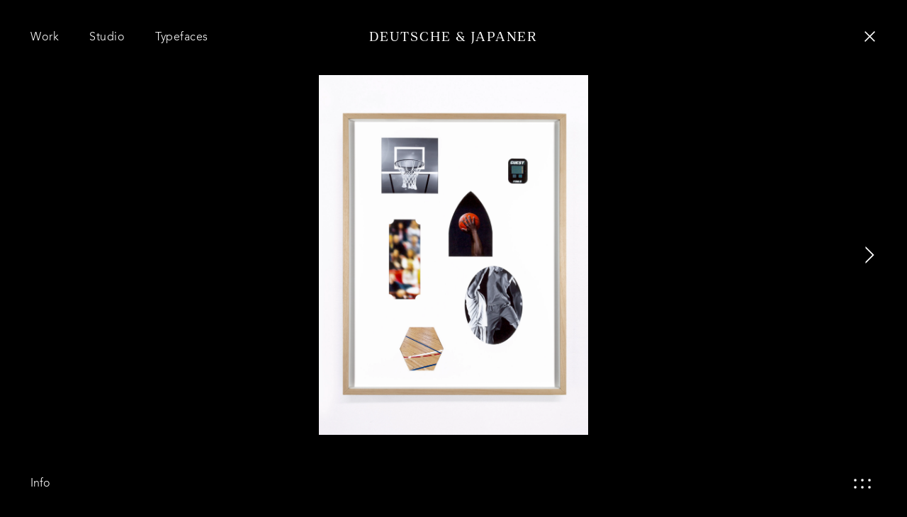

--- FILE ---
content_type: text/html; charset=UTF-8
request_url: https://www.deutscheundjapaner.com/work/shutterstock
body_size: 6126
content:
<!DOCTYPE html>
<html lang="en">
<head>

  <meta charset="utf-8" />
  <meta name="viewport" content="width=device-width,initial-scale=1.0">

  <title>Deutsche &amp; Japaner | Shutterstock</title>
  <link rel="shortcut icon" href="/assets/images/favicon.png" />
  <link rel="apple-touch-icon" href="/assets/images/touch-icon.png"/>
  <link rel="shortcut icon" href="/assets/images/touch-icon-android.png" sizes="196x196">
  
  <link rel="stylesheet" href="https://www.deutscheundjapaner.com/assets/css/flickity.css">  <link rel="stylesheet" href="https://www.deutscheundjapaner.com/assets/css/index.css">  <link rel="stylesheet" href="https://www.deutscheundjapaner.com/assets/css/templates/project.css">
</head>
<body class="">

  <header class="header">

    <p class="header-title">
      <a href="https://www.deutscheundjapaner.com"><span>Deutsche &amp; Japaner</span></a>
    </p>

    <a class="menu-toggle" href="#menu">Menu</a>

<nav class="menu">
  <ul>
    <li class="menu-item">
      <a rel="work" href="https://www.deutscheundjapaner.com/work">Work</a>
    </li>
    <li class="menu-item">
      <a rel="studio" href="https://www.deutscheundjapaner.com/studio">Studio</a>
    </li>
    <li class="menu-item">
      <a href="https://type.deutscheundjapaner.com">Typefaces</a>
    </li>
  </ul>
  <address class="studio-address on-mobile">
    <div class="text typo-sans typo-medium">
      <p>
        Deutsche &amp; Japaner<br>
        Fritz-Salm-Str. 3a <span class="menu-bullet"></span> 68167 Mannheim <span class="menu-bullet"></span> Germany
      </p>
      <p>
        <a href="tel:+4962143766211">+ 49 621 43766211</a><br>
        <a href="mailto:hello@deutscheundjapaner.com">hello@deutscheundjapaner.com</a>
      </p>
      <p>
        <a href="https://instagram.com/deutscheundjapaner" target="_blank">Instagram</a>
      </p>
    </div>
  </address>
</nav>

  </header>

  <main class="main">

<article class="stage">


  <div class="gallery" data-index="first">
        <figure>
              <img 
			src="https://deutscheundjapaner.imgix.net/content/1-work/14-shutterstock/shutterstock_deutsche_japaner_01.jpg?auto=format&q=80&dpr=2&w=480"
			srcset="https://deutscheundjapaner.imgix.net/content/1-work/14-shutterstock/shutterstock_deutsche_japaner_01.jpg?auto=format&q=80&dpr=2&w=480 480w,
					https://deutscheundjapaner.imgix.net/content/1-work/14-shutterstock/shutterstock_deutsche_japaner_01.jpg?auto=format&q=80&dpr=2&w=768 768w,
					https://deutscheundjapaner.imgix.net/content/1-work/14-shutterstock/shutterstock_deutsche_japaner_01.jpg?auto=format&q=80&dpr=2&w=1120 1120w,
					https://deutscheundjapaner.imgix.net/content/1-work/14-shutterstock/shutterstock_deutsche_japaner_01.jpg?auto=format&q=80&dpr=2&w=1600 1600w"
			sizes="100vw"
			alt="">

            
    </figure>
        <figure>
              <img 
			src="https://deutscheundjapaner.imgix.net/content/1-work/14-shutterstock/shutterstock_deutsche_japaner_02.jpg?auto=format&q=80&dpr=2&w=480"
			srcset="https://deutscheundjapaner.imgix.net/content/1-work/14-shutterstock/shutterstock_deutsche_japaner_02.jpg?auto=format&q=80&dpr=2&w=480 480w,
					https://deutscheundjapaner.imgix.net/content/1-work/14-shutterstock/shutterstock_deutsche_japaner_02.jpg?auto=format&q=80&dpr=2&w=768 768w,
					https://deutscheundjapaner.imgix.net/content/1-work/14-shutterstock/shutterstock_deutsche_japaner_02.jpg?auto=format&q=80&dpr=2&w=1120 1120w,
					https://deutscheundjapaner.imgix.net/content/1-work/14-shutterstock/shutterstock_deutsche_japaner_02.jpg?auto=format&q=80&dpr=2&w=1600 1600w"
			sizes="100vw"
			alt="">

            
    </figure>
        <figure>
              <img 
			src="https://deutscheundjapaner.imgix.net/content/1-work/14-shutterstock/shutterstock_deutsche_japaner_03.jpg?auto=format&q=80&dpr=2&w=480"
			srcset="https://deutscheundjapaner.imgix.net/content/1-work/14-shutterstock/shutterstock_deutsche_japaner_03.jpg?auto=format&q=80&dpr=2&w=480 480w,
					https://deutscheundjapaner.imgix.net/content/1-work/14-shutterstock/shutterstock_deutsche_japaner_03.jpg?auto=format&q=80&dpr=2&w=768 768w,
					https://deutscheundjapaner.imgix.net/content/1-work/14-shutterstock/shutterstock_deutsche_japaner_03.jpg?auto=format&q=80&dpr=2&w=1120 1120w,
					https://deutscheundjapaner.imgix.net/content/1-work/14-shutterstock/shutterstock_deutsche_japaner_03.jpg?auto=format&q=80&dpr=2&w=1600 1600w"
			sizes="100vw"
			alt="">

            
    </figure>
        <figure>
              <img 
			src="https://deutscheundjapaner.imgix.net/content/1-work/14-shutterstock/shutterstock_deutsche_japaner_04.jpg?auto=format&q=80&dpr=2&w=480"
			srcset="https://deutscheundjapaner.imgix.net/content/1-work/14-shutterstock/shutterstock_deutsche_japaner_04.jpg?auto=format&q=80&dpr=2&w=480 480w,
					https://deutscheundjapaner.imgix.net/content/1-work/14-shutterstock/shutterstock_deutsche_japaner_04.jpg?auto=format&q=80&dpr=2&w=768 768w,
					https://deutscheundjapaner.imgix.net/content/1-work/14-shutterstock/shutterstock_deutsche_japaner_04.jpg?auto=format&q=80&dpr=2&w=1120 1120w,
					https://deutscheundjapaner.imgix.net/content/1-work/14-shutterstock/shutterstock_deutsche_japaner_04.jpg?auto=format&q=80&dpr=2&w=1600 1600w"
			sizes="100vw"
			alt="">

            
    </figure>
        <figure>
              <img 
			src="https://deutscheundjapaner.imgix.net/content/1-work/14-shutterstock/shutterstock_deutsche_japaner_05.jpg?auto=format&q=80&dpr=2&w=480"
			srcset="https://deutscheundjapaner.imgix.net/content/1-work/14-shutterstock/shutterstock_deutsche_japaner_05.jpg?auto=format&q=80&dpr=2&w=480 480w,
					https://deutscheundjapaner.imgix.net/content/1-work/14-shutterstock/shutterstock_deutsche_japaner_05.jpg?auto=format&q=80&dpr=2&w=768 768w,
					https://deutscheundjapaner.imgix.net/content/1-work/14-shutterstock/shutterstock_deutsche_japaner_05.jpg?auto=format&q=80&dpr=2&w=1120 1120w,
					https://deutscheundjapaner.imgix.net/content/1-work/14-shutterstock/shutterstock_deutsche_japaner_05.jpg?auto=format&q=80&dpr=2&w=1600 1600w"
			sizes="100vw"
			alt="">

            
    </figure>
        <figure>
              <img 
			src="https://deutscheundjapaner.imgix.net/content/1-work/14-shutterstock/shutterstock_deutsche_japaner_06.jpg?auto=format&q=80&dpr=2&w=480"
			srcset="https://deutscheundjapaner.imgix.net/content/1-work/14-shutterstock/shutterstock_deutsche_japaner_06.jpg?auto=format&q=80&dpr=2&w=480 480w,
					https://deutscheundjapaner.imgix.net/content/1-work/14-shutterstock/shutterstock_deutsche_japaner_06.jpg?auto=format&q=80&dpr=2&w=768 768w,
					https://deutscheundjapaner.imgix.net/content/1-work/14-shutterstock/shutterstock_deutsche_japaner_06.jpg?auto=format&q=80&dpr=2&w=1120 1120w,
					https://deutscheundjapaner.imgix.net/content/1-work/14-shutterstock/shutterstock_deutsche_japaner_06.jpg?auto=format&q=80&dpr=2&w=1600 1600w"
			sizes="100vw"
			alt="">

            
    </figure>
        <figure>
              <img 
			src="https://deutscheundjapaner.imgix.net/content/1-work/14-shutterstock/shutterstock_deutsche_japaner_07.jpg?auto=format&q=80&dpr=2&w=480"
			srcset="https://deutscheundjapaner.imgix.net/content/1-work/14-shutterstock/shutterstock_deutsche_japaner_07.jpg?auto=format&q=80&dpr=2&w=480 480w,
					https://deutscheundjapaner.imgix.net/content/1-work/14-shutterstock/shutterstock_deutsche_japaner_07.jpg?auto=format&q=80&dpr=2&w=768 768w,
					https://deutscheundjapaner.imgix.net/content/1-work/14-shutterstock/shutterstock_deutsche_japaner_07.jpg?auto=format&q=80&dpr=2&w=1120 1120w,
					https://deutscheundjapaner.imgix.net/content/1-work/14-shutterstock/shutterstock_deutsche_japaner_07.jpg?auto=format&q=80&dpr=2&w=1600 1600w"
			sizes="100vw"
			alt="">

            
    </figure>
      </div>

  <nav class="nav">
    <a href="#" class="togglewords">Info</a>

    <a href="#" class="toggleoverview">
      <ul class="dots">
                <li>1</li>
                <li>2</li>
                <li>3</li>
                <li>4</li>
                <li>5</li>
                <li>6</li>
                <li>7</li>
              </ul>
    </a>

    <span class="counter">
      1 of 7    </span>

        <a class="next typo-medium" hidden href="https://www.deutscheundjapaner.com/work/ucon_dj">Next project</a>
    
  </nav>

  <div class="words">
    <div class="words-scrollarea">
      <h1 class="words-headline headline typo-large typo-serif">
        Shutterstock        	  
      </h1>

      <div class="words-text text typo-serif typo-large">
        <p>D&amp;J was invited to be part of shutterstock’s exhibition “Analog Mensch Digital - Design an der Schnittstelle” at Direktorenhaus, Berlin. Together with a beautiful lineup of participants like: <a href="http://www.hort.org.uk">Hort</a>, <a href="http://www.fonshickmann.com">FonsHickmann m23</a>, <a href="http://www.vongross.de">Johannes von Gross</a>, <a href="http://www.eps51.com">Eps51</a>, <a href="http://www.elastique.de">Elastique</a>, <a href="http://www.nand.io">Studio Nand</a>, <a href="http://www.quintessenz-creation.com">Quintessenz</a>, <a href="http://swipe.de">Swipe</a> and <a href="http://www.universal-interaction.com">Universal Interaction</a>. The series of three posters focused on a playful treatment of stock imagery.</p>      </div>

      <div class="words-meta text typo-sans typo-tiny">
                  <div><p><a href="http://www.shutterstock.com/features/analogmenschdigital/">shutterstock.com</a></p></div>
              </div>
    </div>

    <a class="words-close typo-sans-light typo-medium togglewords" href="#">Close</a>
  </div>

  <div class="overview hide-on-mobile">
    <div class="overview-scrollarea">
      <div class="overview-gallery">
                  <figure>
            <button data-index="0" class="toggleoverview">
                
                <img src="https://deutscheundjapaner.imgix.net/content/1-work/14-shutterstock/shutterstock_deutsche_japaner_01.jpg?auto=format&q=80&dpr=2&w=200" alt="">
                          </button>
          </figure>
                  <figure>
            <button data-index="1" class="toggleoverview">
                
                <img src="https://deutscheundjapaner.imgix.net/content/1-work/14-shutterstock/shutterstock_deutsche_japaner_02.jpg?auto=format&q=80&dpr=2&w=200" alt="">
                          </button>
          </figure>
                  <figure>
            <button data-index="2" class="toggleoverview">
                
                <img src="https://deutscheundjapaner.imgix.net/content/1-work/14-shutterstock/shutterstock_deutsche_japaner_03.jpg?auto=format&q=80&dpr=2&w=200" alt="">
                          </button>
          </figure>
                  <figure>
            <button data-index="3" class="toggleoverview">
                
                <img src="https://deutscheundjapaner.imgix.net/content/1-work/14-shutterstock/shutterstock_deutsche_japaner_04.jpg?auto=format&q=80&dpr=2&w=200" alt="">
                          </button>
          </figure>
                  <figure>
            <button data-index="4" class="toggleoverview">
                
                <img src="https://deutscheundjapaner.imgix.net/content/1-work/14-shutterstock/shutterstock_deutsche_japaner_05.jpg?auto=format&q=80&dpr=2&w=200" alt="">
                          </button>
          </figure>
                  <figure>
            <button data-index="5" class="toggleoverview">
                
                <img src="https://deutscheundjapaner.imgix.net/content/1-work/14-shutterstock/shutterstock_deutsche_japaner_06.jpg?auto=format&q=80&dpr=2&w=200" alt="">
                          </button>
          </figure>
                  <figure>
            <button data-index="6" class="toggleoverview">
                
                <img src="https://deutscheundjapaner.imgix.net/content/1-work/14-shutterstock/shutterstock_deutsche_japaner_07.jpg?auto=format&q=80&dpr=2&w=200" alt="">
                          </button>
          </figure>
              </div>
      <a class="overview-close typo-sans-light typo-medium toggleoverview" href="#">Close</a>
    </div>
  </div>

  <a class="back" rel="work" href="https://www.deutscheundjapaner.com/work"></a>

</article>

<section class="all-projects hide-on-mobile">
  <div class="projects-wrapper">
  <div class="projects">
            <figure class="project" data-size="3x3">
      <a href="https://www.deutscheundjapaner.com/work/aliciakeys">
        <p class="project-image">
                    <picture>

                        <!-- largest -->
            <source media="(min-width: 90em)" srcset="https://deutscheundjapaner.imgix.net/content/1-work/70-aliciakeys/_grid_3x3_aliciakeys_deutsche_japaner.jpg?auto=format&q=80&dpr=2&w=1024">
            <source media="(min-width: 30em)" srcset="https://deutscheundjapaner.imgix.net/content/1-work/70-aliciakeys/_grid_3x3_aliciakeys_deutsche_japaner.jpg?auto=format&q=80&dpr=2&w=768">
            
                        <source srcset="https://deutscheundjapaner.imgix.net/content/1-work/70-aliciakeys/_landscape_aliciakeys_deutsche_japaner.jpg?auto=format&q=80&dpr=2&w=600&h=400&fit=crop&crop=entropy">
            
            <!-- fallback image when picture element is not supported -->
            <img src="https://deutscheundjapaner.imgix.net/content/1-work/70-aliciakeys/_grid_3x3_aliciakeys_deutsche_japaner.jpg?auto=format&q=80&dpr=2&w=320" alt="">
          </picture>
                  </p>
        <figcaption class="project-info">
          <p>Alicia Keys</p>
          		             <p>Branding, Packaging</p>
                  </figcaption>
      </a>
    </figure>
                <figure class="project" data-size="2x2">
      <a href="https://www.deutscheundjapaner.com/work/rocnation">
        <p class="project-image">
                    <picture>

                        <!-- medium -->
            <source media="(min-width: 90em)" srcset="https://deutscheundjapaner.imgix.net/content/1-work/69-rocnation/_grid_2x2_rocnation_deutsche_japaner.jpg?auto=format&q=80&dpr=2&w=768">
            <source media="(min-width: 30em)" srcset="https://deutscheundjapaner.imgix.net/content/1-work/69-rocnation/_grid_2x2_rocnation_deutsche_japaner.jpg?auto=format&q=80&dpr=2&w=568">
            
                        <source srcset="https://deutscheundjapaner.imgix.net/content/1-work/69-rocnation/_landscape_rocnation_deutsche_japaner.jpg?auto=format&q=80&dpr=2&w=600&h=400&fit=crop&crop=entropy">
            
            <!-- fallback image when picture element is not supported -->
            <img src="https://deutscheundjapaner.imgix.net/content/1-work/69-rocnation/_grid_2x2_rocnation_deutsche_japaner.jpg?auto=format&q=80&dpr=2&w=320" alt="">
          </picture>
                  </p>
        <figcaption class="project-info">
          <p>Rocnation</p>
          		             <p>Branding, Typography</p>
                  </figcaption>
      </a>
    </figure>
                <figure class="project" data-size="1x2">
      <a href="https://www.deutscheundjapaner.com/work/myinnerhealthclub">
        <p class="project-image">
                    <picture>

                        <!-- smallest -->
            <source media="(min-width: 30em)" srcset="https://deutscheundjapaner.imgix.net/content/1-work/68-myinnerhealthclub/_grid_1x2_myinnerhealthclub_deutsche_japaner.jpg?auto=format&q=80&dpr=2&w=320">
            
                        <source srcset="https://deutscheundjapaner.imgix.net/content/1-work/68-myinnerhealthclub/_landscape_myinnerhealthclub_deutsche_japaner.jpg?auto=format&q=80&dpr=2&w=600&h=400&fit=crop&crop=entropy">
            
            <!-- fallback image when picture element is not supported -->
            <img src="https://deutscheundjapaner.imgix.net/content/1-work/68-myinnerhealthclub/_grid_1x2_myinnerhealthclub_deutsche_japaner.jpg?auto=format&q=80&dpr=2&w=320" alt="">
          </picture>
                  </p>
        <figcaption class="project-info">
          <p>My Inner Health Club</p>
          		             <p>Branding</p>
                  </figcaption>
      </a>
    </figure>
                <figure class="project" data-size="1x2">
      <a href="https://www.deutscheundjapaner.com/work/mightyoaks">
        <p class="project-image">
                    <picture>

                        <!-- smallest -->
            <source media="(min-width: 30em)" srcset="https://deutscheundjapaner.imgix.net/content/1-work/67-mightyoaks/_grid_1x2_mightyoaks_deutsche_japaner.jpg?auto=format&q=80&dpr=2&w=320">
            
                        <source srcset="https://deutscheundjapaner.imgix.net/content/1-work/67-mightyoaks/_landscape_mightyoaks_deutsche_japaner.jpg?auto=format&q=80&dpr=2&w=600&h=400&fit=crop&crop=entropy">
            
            <!-- fallback image when picture element is not supported -->
            <img src="https://deutscheundjapaner.imgix.net/content/1-work/67-mightyoaks/_grid_1x2_mightyoaks_deutsche_japaner.jpg?auto=format&q=80&dpr=2&w=320" alt="">
          </picture>
                  </p>
        <figcaption class="project-info">
          <p>Mighty Oaks</p>
          		             <p>Packaging</p>
                  </figcaption>
      </a>
    </figure>
                <figure class="project" data-size="2x2">
      <a href="https://www.deutscheundjapaner.com/work/loops">
        <p class="project-image">
                    <picture>

                        <!-- medium -->
            <source media="(min-width: 90em)" srcset="https://deutscheundjapaner.imgix.net/content/1-work/66-loops/_grid_2x2_loops_deutsche_japaner.jpg?auto=format&q=80&dpr=2&w=768">
            <source media="(min-width: 30em)" srcset="https://deutscheundjapaner.imgix.net/content/1-work/66-loops/_grid_2x2_loops_deutsche_japaner.jpg?auto=format&q=80&dpr=2&w=568">
            
                        <source srcset="https://deutscheundjapaner.imgix.net/content/1-work/66-loops/_landscape_loops_deutsche_japaner.jpg?auto=format&q=80&dpr=2&w=600&h=400&fit=crop&crop=entropy">
            
            <!-- fallback image when picture element is not supported -->
            <img src="https://deutscheundjapaner.imgix.net/content/1-work/66-loops/_grid_2x2_loops_deutsche_japaner.jpg?auto=format&q=80&dpr=2&w=320" alt="">
          </picture>
                  </p>
        <figcaption class="project-info">
          <p>Loops</p>
          		             <p>Branding, Packaging</p>
                  </figcaption>
      </a>
    </figure>
                <figure class="project" data-size="1x2">
      <a href="https://www.deutscheundjapaner.com/work/friendsoftruths">
        <p class="project-image">
                    <picture>

                        <!-- smallest -->
            <source media="(min-width: 30em)" srcset="https://deutscheundjapaner.imgix.net/content/1-work/65-friendsoftruths/_grid_1x2_friendsoftruths_deutsche_japaner.jpg?auto=format&q=80&dpr=2&w=320">
            
                        <source srcset="https://deutscheundjapaner.imgix.net/content/1-work/65-friendsoftruths/_landscape_friendsoftruths_deutsche_japaner.jpg?auto=format&q=80&dpr=2&w=600&h=400&fit=crop&crop=entropy">
            
            <!-- fallback image when picture element is not supported -->
            <img src="https://deutscheundjapaner.imgix.net/content/1-work/65-friendsoftruths/_grid_1x2_friendsoftruths_deutsche_japaner.jpg?auto=format&q=80&dpr=2&w=320" alt="">
          </picture>
                  </p>
        <figcaption class="project-info">
          <p>Friends of Truths</p>
          		             <p>Branding, Editorial</p>
                  </figcaption>
      </a>
    </figure>
                <figure class="project" data-size="2x2">
      <a href="https://www.deutscheundjapaner.com/work/schreiberei">
        <p class="project-image">
                    <picture>

                        <!-- medium -->
            <source media="(min-width: 90em)" srcset="https://deutscheundjapaner.imgix.net/content/1-work/64-schreiberei/_grid_2x2_schreiberei_deutsche_japaner.jpg?auto=format&q=80&dpr=2&w=768">
            <source media="(min-width: 30em)" srcset="https://deutscheundjapaner.imgix.net/content/1-work/64-schreiberei/_grid_2x2_schreiberei_deutsche_japaner.jpg?auto=format&q=80&dpr=2&w=568">
            
                        <source srcset="https://deutscheundjapaner.imgix.net/content/1-work/64-schreiberei/_landscape_schreiberei_deutsche_japaner.jpg?auto=format&q=80&dpr=2&w=600&h=400&fit=crop&crop=entropy">
            
            <!-- fallback image when picture element is not supported -->
            <img src="https://deutscheundjapaner.imgix.net/content/1-work/64-schreiberei/_grid_2x2_schreiberei_deutsche_japaner.jpg?auto=format&q=80&dpr=2&w=320" alt="">
          </picture>
                  </p>
        <figcaption class="project-info">
          <p>Schreiberei Munich</p>
          		             <p>Branding</p>
                  </figcaption>
      </a>
    </figure>
                <figure class="project" data-size="3x3">
      <a href="https://www.deutscheundjapaner.com/work/givenchy">
        <p class="project-image">
                    <picture>

                        <!-- largest -->
            <source media="(min-width: 90em)" srcset="https://deutscheundjapaner.imgix.net/content/1-work/63-givenchy/_grid_3x3_givenchy_deutsche_japaner.jpg?auto=format&q=80&dpr=2&w=1024">
            <source media="(min-width: 30em)" srcset="https://deutscheundjapaner.imgix.net/content/1-work/63-givenchy/_grid_3x3_givenchy_deutsche_japaner.jpg?auto=format&q=80&dpr=2&w=768">
            
                        <source srcset="https://deutscheundjapaner.imgix.net/content/1-work/63-givenchy/_landscape_givenchy_deutsche_japaner.jpg?auto=format&q=80&dpr=2&w=600&h=400&fit=crop&crop=entropy">
            
            <!-- fallback image when picture element is not supported -->
            <img src="https://deutscheundjapaner.imgix.net/content/1-work/63-givenchy/_grid_3x3_givenchy_deutsche_japaner.jpg?auto=format&q=80&dpr=2&w=320" alt="">
          </picture>
                  </p>
        <figcaption class="project-info">
          <p>Givenchy</p>
          		             <p>Packaging</p>
                  </figcaption>
      </a>
    </figure>
                <figure class="project" data-size="2x2">
      <a href="https://www.deutscheundjapaner.com/work/brothers">
        <p class="project-image">
                    <picture>

                        <!-- medium -->
            <source media="(min-width: 90em)" srcset="https://deutscheundjapaner.imgix.net/content/1-work/62-brothers/_grid_2x2_brothers_deutsche_japaner.jpg?auto=format&q=80&dpr=2&w=768">
            <source media="(min-width: 30em)" srcset="https://deutscheundjapaner.imgix.net/content/1-work/62-brothers/_grid_2x2_brothers_deutsche_japaner.jpg?auto=format&q=80&dpr=2&w=568">
            
                        <source srcset="https://deutscheundjapaner.imgix.net/content/1-work/62-brothers/_landscape_brothers_deutsche_japaner.jpg?auto=format&q=80&dpr=2&w=600&h=400&fit=crop&crop=entropy">
            
            <!-- fallback image when picture element is not supported -->
            <img src="https://deutscheundjapaner.imgix.net/content/1-work/62-brothers/_grid_2x2_brothers_deutsche_japaner.jpg?auto=format&q=80&dpr=2&w=320" alt="">
          </picture>
                  </p>
        <figcaption class="project-info">
          <p>Brothers</p>
          		             <p>Branding</p>
                  </figcaption>
      </a>
    </figure>
                <figure class="project" data-size="1x2">
      <a href="https://www.deutscheundjapaner.com/work/gny">
        <p class="project-image">
                    <picture>

                        <!-- smallest -->
            <source media="(min-width: 30em)" srcset="https://deutscheundjapaner.imgix.net/content/1-work/61-gny/_grid_1x2_gny_deutsche_japaner.jpg?auto=format&q=80&dpr=2&w=320">
            
                        <source srcset="https://deutscheundjapaner.imgix.net/content/1-work/61-gny/_landscape_gny_deutsche_japaner.jpg?auto=format&q=80&dpr=2&w=600&h=400&fit=crop&crop=entropy">
            
            <!-- fallback image when picture element is not supported -->
            <img src="https://deutscheundjapaner.imgix.net/content/1-work/61-gny/_grid_1x2_gny_deutsche_japaner.jpg?auto=format&q=80&dpr=2&w=320" alt="">
          </picture>
                  </p>
        <figcaption class="project-info">
          <p>Gallery New York</p>
          		             <p>Branding, Editorial, Digital</p>
                  </figcaption>
      </a>
    </figure>
                <figure class="project" data-size="1x2">
      <a href="https://www.deutscheundjapaner.com/work/mogli">
        <p class="project-image">
                    <picture>

                        <!-- smallest -->
            <source media="(min-width: 30em)" srcset="https://deutscheundjapaner.imgix.net/content/1-work/60-mogli/_grid_1x2_mogli_deutsche_japaner.jpg?auto=format&q=80&dpr=2&w=320">
            
                        <source srcset="https://deutscheundjapaner.imgix.net/content/1-work/60-mogli/_landscape_mogli_deutsche_japaner.jpg?auto=format&q=80&dpr=2&w=600&h=400&fit=crop&crop=entropy">
            
            <!-- fallback image when picture element is not supported -->
            <img src="https://deutscheundjapaner.imgix.net/content/1-work/60-mogli/_grid_1x2_mogli_deutsche_japaner.jpg?auto=format&q=80&dpr=2&w=320" alt="">
          </picture>
                  </p>
        <figcaption class="project-info">
          <p>Mogli</p>
          		             <p>Branding, Packaging</p>
                  </figcaption>
      </a>
    </figure>
                <figure class="project" data-size="2x2">
      <a href="https://www.deutscheundjapaner.com/work/tyndra">
        <p class="project-image">
                    <picture>

                        <!-- medium -->
            <source media="(min-width: 90em)" srcset="https://deutscheundjapaner.imgix.net/content/1-work/59-tyndra/_grid_2x2_tyndra_deutsche_japaner.jpg?auto=format&q=80&dpr=2&w=768">
            <source media="(min-width: 30em)" srcset="https://deutscheundjapaner.imgix.net/content/1-work/59-tyndra/_grid_2x2_tyndra_deutsche_japaner.jpg?auto=format&q=80&dpr=2&w=568">
            
                        <source srcset="https://deutscheundjapaner.imgix.net/content/1-work/59-tyndra/_landscape_tyndra_deutsche_japaner.jpg?auto=format&q=80&dpr=2&w=600&h=400&fit=crop&crop=entropy">
            
            <!-- fallback image when picture element is not supported -->
            <img src="https://deutscheundjapaner.imgix.net/content/1-work/59-tyndra/_grid_2x2_tyndra_deutsche_japaner.jpg?auto=format&q=80&dpr=2&w=320" alt="">
          </picture>
                  </p>
        <figcaption class="project-info">
          <p>Tyndra</p>
          		             <p>Typography</p>
                  </figcaption>
      </a>
    </figure>
                <figure class="project" data-size="1x2">
      <a href="https://www.deutscheundjapaner.com/work/saltwater">
        <p class="project-image">
                    <picture>

                        <!-- smallest -->
            <source media="(min-width: 30em)" srcset="https://deutscheundjapaner.imgix.net/content/1-work/58-saltwater/_grid_1x2_saltwater_deutsche_japaner.jpg?auto=format&q=80&dpr=2&w=320">
            
                        <source srcset="https://deutscheundjapaner.imgix.net/content/1-work/58-saltwater/_landscape_saltwater_deutsche_japaner.jpg?auto=format&q=80&dpr=2&w=600&h=400&fit=crop&crop=entropy">
            
            <!-- fallback image when picture element is not supported -->
            <img src="https://deutscheundjapaner.imgix.net/content/1-work/58-saltwater/_grid_1x2_saltwater_deutsche_japaner.jpg?auto=format&q=80&dpr=2&w=320" alt="">
          </picture>
                  </p>
        <figcaption class="project-info">
          <p>Saltwater</p>
          		             <p>Branding</p>
                  </figcaption>
      </a>
    </figure>
                <figure class="project" data-size="2x2">
      <a href="https://www.deutscheundjapaner.com/work/vice">
        <p class="project-image">
                    <picture>

                        <!-- medium -->
            <source media="(min-width: 90em)" srcset="https://deutscheundjapaner.imgix.net/content/1-work/57-vice/_grid_2x2_vice_deutsche_japaner.jpg?auto=format&q=80&dpr=2&w=768">
            <source media="(min-width: 30em)" srcset="https://deutscheundjapaner.imgix.net/content/1-work/57-vice/_grid_2x2_vice_deutsche_japaner.jpg?auto=format&q=80&dpr=2&w=568">
            
                        <source srcset="https://deutscheundjapaner.imgix.net/content/1-work/57-vice/_landscape_vice_deutsche_japaner.jpg?auto=format&q=80&dpr=2&w=600&h=400&fit=crop&crop=entropy">
            
            <!-- fallback image when picture element is not supported -->
            <img src="https://deutscheundjapaner.imgix.net/content/1-work/57-vice/_grid_2x2_vice_deutsche_japaner.jpg?auto=format&q=80&dpr=2&w=320" alt="">
          </picture>
                  </p>
        <figcaption class="project-info">
          <p>Vice</p>
          		             <p>Typography</p>
                  </figcaption>
      </a>
    </figure>
                <figure class="project" data-size="3x3">
      <a href="https://www.deutscheundjapaner.com/work/swooshstyle">
        <p class="project-image">
                    <picture>

                        <!-- largest -->
            <source media="(min-width: 90em)" srcset="https://deutscheundjapaner.imgix.net/content/1-work/56-swooshstyle/_grid_3x3_nike_swooshstyle_deutsche_japaner.jpg?auto=format&q=80&dpr=2&w=1024">
            <source media="(min-width: 30em)" srcset="https://deutscheundjapaner.imgix.net/content/1-work/56-swooshstyle/_grid_3x3_nike_swooshstyle_deutsche_japaner.jpg?auto=format&q=80&dpr=2&w=768">
            
                        <source srcset="https://deutscheundjapaner.imgix.net/content/1-work/56-swooshstyle/_landscape_nike_swooshstyle_deutsche_japaner.jpg?auto=format&q=80&dpr=2&w=600&h=400&fit=crop&crop=entropy">
            
            <!-- fallback image when picture element is not supported -->
            <img src="https://deutscheundjapaner.imgix.net/content/1-work/56-swooshstyle/_grid_3x3_nike_swooshstyle_deutsche_japaner.jpg?auto=format&q=80&dpr=2&w=320" alt="">
          </picture>
                  </p>
        <figcaption class="project-info">
          <p>Nike Swoosh Style</p>
          		             <p>Branding</p>
                  </figcaption>
      </a>
    </figure>
                <figure class="project" data-size="2x2">
      <a href="https://www.deutscheundjapaner.com/work/tohru">
        <p class="project-image">
                    <picture>

                        <!-- medium -->
            <source media="(min-width: 90em)" srcset="https://deutscheundjapaner.imgix.net/content/1-work/55-tohru/_grid_2x2_tohru_deutsche_japaner.jpg?auto=format&q=80&dpr=2&w=768">
            <source media="(min-width: 30em)" srcset="https://deutscheundjapaner.imgix.net/content/1-work/55-tohru/_grid_2x2_tohru_deutsche_japaner.jpg?auto=format&q=80&dpr=2&w=568">
            
                        <source srcset="https://deutscheundjapaner.imgix.net/content/1-work/55-tohru/_landscape_tohru_deutsche_japaner.jpg?auto=format&q=80&dpr=2&w=600&h=400&fit=crop&crop=entropy">
            
            <!-- fallback image when picture element is not supported -->
            <img src="https://deutscheundjapaner.imgix.net/content/1-work/55-tohru/_grid_2x2_tohru_deutsche_japaner.jpg?auto=format&q=80&dpr=2&w=320" alt="">
          </picture>
                  </p>
        <figcaption class="project-info">
          <p>Tohru</p>
          		             <p>Branding</p>
                  </figcaption>
      </a>
    </figure>
                <figure class="project" data-size="1x2">
      <a href="https://www.deutscheundjapaner.com/work/xtina">
        <p class="project-image">
                    <picture>

                        <!-- smallest -->
            <source media="(min-width: 30em)" srcset="https://deutscheundjapaner.imgix.net/content/1-work/54-xtina/_grid_1x2_xtina_deutsche_japaner.jpg?auto=format&q=80&dpr=2&w=320">
            
                        <source srcset="https://deutscheundjapaner.imgix.net/content/1-work/54-xtina/_landscape_xtina_deutsche_japaner.jpg?auto=format&q=80&dpr=2&w=600&h=400&fit=crop&crop=entropy">
            
            <!-- fallback image when picture element is not supported -->
            <img src="https://deutscheundjapaner.imgix.net/content/1-work/54-xtina/_grid_1x2_xtina_deutsche_japaner.jpg?auto=format&q=80&dpr=2&w=320" alt="">
          </picture>
                  </p>
        <figcaption class="project-info">
          <p>Christina Aguilera</p>
          		             <p>Typography</p>
                  </figcaption>
      </a>
    </figure>
                <figure class="project" data-size="3x3">
      <a href="https://www.deutscheundjapaner.com/work/solomun">
        <p class="project-image">
                    <picture>

                        <!-- largest -->
            <source media="(min-width: 90em)" srcset="https://deutscheundjapaner.imgix.net/content/1-work/53-solomun/_grid_3x3_solomun_deutsche_japaner.jpg?auto=format&q=80&dpr=2&w=1024">
            <source media="(min-width: 30em)" srcset="https://deutscheundjapaner.imgix.net/content/1-work/53-solomun/_grid_3x3_solomun_deutsche_japaner.jpg?auto=format&q=80&dpr=2&w=768">
            
                        <source srcset="https://deutscheundjapaner.imgix.net/content/1-work/53-solomun/_landscape_solomun_deutsche_japaner.jpg?auto=format&q=80&dpr=2&w=600&h=400&fit=crop&crop=entropy">
            
            <!-- fallback image when picture element is not supported -->
            <img src="https://deutscheundjapaner.imgix.net/content/1-work/53-solomun/_grid_3x3_solomun_deutsche_japaner.jpg?auto=format&q=80&dpr=2&w=320" alt="">
          </picture>
                  </p>
        <figcaption class="project-info">
          <p>Solomun</p>
          		             <p>Branding, Packaging</p>
                  </figcaption>
      </a>
    </figure>
                <figure class="project" data-size="2x2">
      <a href="https://www.deutscheundjapaner.com/work/rsvp">
        <p class="project-image">
                    <picture>

                        <!-- medium -->
            <source media="(min-width: 90em)" srcset="https://deutscheundjapaner.imgix.net/content/1-work/52-rsvp/_grid_2x2_rsvp_deutsche_japaner.jpg?auto=format&q=80&dpr=2&w=768">
            <source media="(min-width: 30em)" srcset="https://deutscheundjapaner.imgix.net/content/1-work/52-rsvp/_grid_2x2_rsvp_deutsche_japaner.jpg?auto=format&q=80&dpr=2&w=568">
            
                        <source srcset="https://deutscheundjapaner.imgix.net/content/1-work/52-rsvp/_landscape_rsvp_deutsche_japaner.jpg?auto=format&q=80&dpr=2&w=600&h=400&fit=crop&crop=entropy">
            
            <!-- fallback image when picture element is not supported -->
            <img src="https://deutscheundjapaner.imgix.net/content/1-work/52-rsvp/_grid_2x2_rsvp_deutsche_japaner.jpg?auto=format&q=80&dpr=2&w=320" alt="">
          </picture>
                  </p>
        <figcaption class="project-info">
          <p>RSVP Mono</p>
          		             <p>Typography</p>
                  </figcaption>
      </a>
    </figure>
                <figure class="project" data-size="1x2">
      <a href="https://www.deutscheundjapaner.com/work/syllable">
        <p class="project-image">
                    <picture>

                        <!-- smallest -->
            <source media="(min-width: 30em)" srcset="https://deutscheundjapaner.imgix.net/content/1-work/51-syllable/_grid_1x2_syllable_deutsche_japaner.jpg?auto=format&q=80&dpr=2&w=320">
            
                        <source srcset="https://deutscheundjapaner.imgix.net/content/1-work/51-syllable/_landscape_syllable_deutsche_japaner.jpg?auto=format&q=80&dpr=2&w=600&h=400&fit=crop&crop=entropy">
            
            <!-- fallback image when picture element is not supported -->
            <img src="https://deutscheundjapaner.imgix.net/content/1-work/51-syllable/_grid_1x2_syllable_deutsche_japaner.jpg?auto=format&q=80&dpr=2&w=320" alt="">
          </picture>
                  </p>
        <figcaption class="project-info">
          <p>Syllable</p>
          		             <p>Branding, Digital</p>
                  </figcaption>
      </a>
    </figure>
                <figure class="project" data-size="1x2">
      <a href="https://www.deutscheundjapaner.com/work/giahi">
        <p class="project-image">
                    <picture>

                        <!-- smallest -->
            <source media="(min-width: 30em)" srcset="https://deutscheundjapaner.imgix.net/content/1-work/50-giahi/_grid_1x2_giahi_deutsche_japaner.jpg?auto=format&q=80&dpr=2&w=320">
            
                        <source srcset="https://deutscheundjapaner.imgix.net/content/1-work/50-giahi/_landscape_giahi_deutsche_japaner.jpg?auto=format&q=80&dpr=2&w=600&h=400&fit=crop&crop=entropy">
            
            <!-- fallback image when picture element is not supported -->
            <img src="https://deutscheundjapaner.imgix.net/content/1-work/50-giahi/_grid_1x2_giahi_deutsche_japaner.jpg?auto=format&q=80&dpr=2&w=320" alt="">
          </picture>
                  </p>
        <figcaption class="project-info">
          <p>Giahi</p>
          		             <p>Branding, Packaging</p>
                  </figcaption>
      </a>
    </figure>
                <figure class="project" data-size="2x2">
      <a href="https://www.deutscheundjapaner.com/work/drm">
        <p class="project-image">
                    <picture>

                        <!-- medium -->
            <source media="(min-width: 90em)" srcset="https://deutscheundjapaner.imgix.net/content/1-work/49-drm/_grid_2x2_drm_deutsche_japaner.jpg?auto=format&q=80&dpr=2&w=768">
            <source media="(min-width: 30em)" srcset="https://deutscheundjapaner.imgix.net/content/1-work/49-drm/_grid_2x2_drm_deutsche_japaner.jpg?auto=format&q=80&dpr=2&w=568">
            
                        <source srcset="https://deutscheundjapaner.imgix.net/content/1-work/49-drm/_landscape_drm_deutsche_japaner.jpg?auto=format&q=80&dpr=2&w=600&h=400&fit=crop&crop=entropy">
            
            <!-- fallback image when picture element is not supported -->
            <img src="https://deutscheundjapaner.imgix.net/content/1-work/49-drm/_grid_2x2_drm_deutsche_japaner.jpg?auto=format&q=80&dpr=2&w=320" alt="">
          </picture>
                  </p>
        <figcaption class="project-info">
          <p>Depicting Recent Memories Book</p>
          		             <p>Editorial</p>
                  </figcaption>
      </a>
    </figure>
                <figure class="project" data-size="1x2">
      <a href="https://www.deutscheundjapaner.com/work/bodyleaks">
        <p class="project-image">
                    <picture>

                        <!-- smallest -->
            <source media="(min-width: 30em)" srcset="https://deutscheundjapaner.imgix.net/content/1-work/48-bodyleaks/_grid_1x2_bodyleaks_deutsche_japaner.jpg?auto=format&q=80&dpr=2&w=320">
            
                        <source srcset="https://deutscheundjapaner.imgix.net/content/1-work/48-bodyleaks/_landscape_bodyleaks_deutsche_japaner.jpg?auto=format&q=80&dpr=2&w=600&h=400&fit=crop&crop=entropy">
            
            <!-- fallback image when picture element is not supported -->
            <img src="https://deutscheundjapaner.imgix.net/content/1-work/48-bodyleaks/_grid_1x2_bodyleaks_deutsche_japaner.jpg?auto=format&q=80&dpr=2&w=320" alt="">
          </picture>
                  </p>
        <figcaption class="project-info">
          <p>Bodyleaks</p>
          		             <p>Branding, Editorial, Digital</p>
                  </figcaption>
      </a>
    </figure>
                <figure class="project" data-size="2x2">
      <a href="https://www.deutscheundjapaner.com/work/inbloom">
        <p class="project-image">
                    <picture>

                        <!-- medium -->
            <source media="(min-width: 90em)" srcset="https://deutscheundjapaner.imgix.net/content/1-work/47-inbloom/_grid_2x2_inbloom_deutsche_japaner.jpg?auto=format&q=80&dpr=2&w=768">
            <source media="(min-width: 30em)" srcset="https://deutscheundjapaner.imgix.net/content/1-work/47-inbloom/_grid_2x2_inbloom_deutsche_japaner.jpg?auto=format&q=80&dpr=2&w=568">
            
                        <source srcset="https://deutscheundjapaner.imgix.net/content/1-work/47-inbloom/_landscape_inbloom_deutsche_japaner.jpg?auto=format&q=80&dpr=2&w=600&h=400&fit=crop&crop=entropy">
            
            <!-- fallback image when picture element is not supported -->
            <img src="https://deutscheundjapaner.imgix.net/content/1-work/47-inbloom/_grid_2x2_inbloom_deutsche_japaner.jpg?auto=format&q=80&dpr=2&w=320" alt="">
          </picture>
                  </p>
        <figcaption class="project-info">
          <p>Inbloom</p>
          		             <p>Branding, Packaging</p>
                  </figcaption>
      </a>
    </figure>
                <figure class="project" data-size="3x3">
      <a href="https://www.deutscheundjapaner.com/work/womenbynike">
        <p class="project-image">
                    <picture>

                        <!-- largest -->
            <source media="(min-width: 90em)" srcset="https://deutscheundjapaner.imgix.net/content/1-work/46-womenbynike/_grid_3x3_womenbynike_deutsche_japaner.jpg?auto=format&q=80&dpr=2&w=1024">
            <source media="(min-width: 30em)" srcset="https://deutscheundjapaner.imgix.net/content/1-work/46-womenbynike/_grid_3x3_womenbynike_deutsche_japaner.jpg?auto=format&q=80&dpr=2&w=768">
            
                        <source srcset="https://deutscheundjapaner.imgix.net/content/1-work/46-womenbynike/_landscape_womenbynike_deutsche_japaner.jpg?auto=format&q=80&dpr=2&w=600&h=400&fit=crop&crop=entropy">
            
            <!-- fallback image when picture element is not supported -->
            <img src="https://deutscheundjapaner.imgix.net/content/1-work/46-womenbynike/_grid_3x3_womenbynike_deutsche_japaner.jpg?auto=format&q=80&dpr=2&w=320" alt="">
          </picture>
                  </p>
        <figcaption class="project-info">
          <p>Women by Nike</p>
          		             <p>Branding, Typography</p>
                  </figcaption>
      </a>
    </figure>
                <figure class="project" data-size="2x2">
      <a href="https://www.deutscheundjapaner.com/work/bibvandervelden">
        <p class="project-image">
                    <picture>

                        <!-- medium -->
            <source media="(min-width: 90em)" srcset="https://deutscheundjapaner.imgix.net/content/1-work/45-bibvandervelden/_grid_2x2_bvdv_deutsche_japaner.jpg?auto=format&q=80&dpr=2&w=768">
            <source media="(min-width: 30em)" srcset="https://deutscheundjapaner.imgix.net/content/1-work/45-bibvandervelden/_grid_2x2_bvdv_deutsche_japaner.jpg?auto=format&q=80&dpr=2&w=568">
            
                        <source srcset="https://deutscheundjapaner.imgix.net/content/1-work/45-bibvandervelden/_landscape_bvdv_deutsche_japaner.jpg?auto=format&q=80&dpr=2&w=600&h=400&fit=crop&crop=entropy">
            
            <!-- fallback image when picture element is not supported -->
            <img src="https://deutscheundjapaner.imgix.net/content/1-work/45-bibvandervelden/_grid_2x2_bvdv_deutsche_japaner.jpg?auto=format&q=80&dpr=2&w=320" alt="">
          </picture>
                  </p>
        <figcaption class="project-info">
          <p>Bibi van der Velden</p>
          		             <p>Branding, Typography, Digital</p>
                  </figcaption>
      </a>
    </figure>
                <figure class="project" data-size="1x2">
      <a href="https://www.deutscheundjapaner.com/work/chairman">
        <p class="project-image">
                    <picture>

                        <!-- smallest -->
            <source media="(min-width: 30em)" srcset="https://deutscheundjapaner.imgix.net/content/1-work/44-chairman/_grid_1x2_chairman_deutsche_japaner.jpg?auto=format&q=80&dpr=2&w=320">
            
                        <source srcset="https://deutscheundjapaner.imgix.net/content/1-work/44-chairman/_landscape_chairman_deutsche_japaner.jpg?auto=format&q=80&dpr=2&w=600&h=400&fit=crop&crop=entropy">
            
            <!-- fallback image when picture element is not supported -->
            <img src="https://deutscheundjapaner.imgix.net/content/1-work/44-chairman/_grid_1x2_chairman_deutsche_japaner.jpg?auto=format&q=80&dpr=2&w=320" alt="">
          </picture>
                  </p>
        <figcaption class="project-info">
          <p>Chairman by Thomas Schnur</p>
          		             <p>Editorial</p>
                  </figcaption>
      </a>
    </figure>
                <figure class="project" data-size="1x2">
      <a href="https://www.deutscheundjapaner.com/work/itsforus">
        <p class="project-image">
                    <picture>

                        <!-- smallest -->
            <source media="(min-width: 30em)" srcset="https://deutscheundjapaner.imgix.net/content/1-work/43-itsforus/_grid_1x2_itsforus_deutsche_japaner.jpg?auto=format&q=80&dpr=2&w=320">
            
                        <source srcset="https://deutscheundjapaner.imgix.net/content/1-work/43-itsforus/_landscape_itsforus_deutsche_japaner.jpg?auto=format&q=80&dpr=2&w=600&h=400&fit=crop&crop=entropy">
            
            <!-- fallback image when picture element is not supported -->
            <img src="https://deutscheundjapaner.imgix.net/content/1-work/43-itsforus/_grid_1x2_itsforus_deutsche_japaner.jpg?auto=format&q=80&dpr=2&w=320" alt="">
          </picture>
                  </p>
        <figcaption class="project-info">
          <p>It&rsquo;s for us</p>
          		             <p>Branding, Typography</p>
                  </figcaption>
      </a>
    </figure>
                <figure class="project" data-size="2x2">
      <a href="https://www.deutscheundjapaner.com/work/sennheisersydney">
        <p class="project-image">
                    <picture>

                        <!-- medium -->
            <source media="(min-width: 90em)" srcset="https://deutscheundjapaner.imgix.net/content/1-work/42-sennheisersydney/_grid_2x2_shsyd_deutsche_japaner.jpg?auto=format&q=80&dpr=2&w=768">
            <source media="(min-width: 30em)" srcset="https://deutscheundjapaner.imgix.net/content/1-work/42-sennheisersydney/_grid_2x2_shsyd_deutsche_japaner.jpg?auto=format&q=80&dpr=2&w=568">
            
                        <source srcset="https://deutscheundjapaner.imgix.net/content/1-work/42-sennheisersydney/_landscape_shsyd_deutsche_japaner.jpg?auto=format&q=80&dpr=2&w=600&h=400&fit=crop&crop=entropy">
            
            <!-- fallback image when picture element is not supported -->
            <img src="https://deutscheundjapaner.imgix.net/content/1-work/42-sennheisersydney/_grid_2x2_shsyd_deutsche_japaner.jpg?auto=format&q=80&dpr=2&w=320" alt="">
          </picture>
                  </p>
        <figcaption class="project-info">
          <p>Sennheiser Sydney</p>
          		             <p>Branding</p>
                  </figcaption>
      </a>
    </figure>
                <figure class="project" data-size="2x2">
      <a href="https://www.deutscheundjapaner.com/work/ignant">
        <p class="project-image">
                    <picture>

                        <!-- medium -->
            <source media="(min-width: 90em)" srcset="https://deutscheundjapaner.imgix.net/content/1-work/41-ignant/_grid_2x2_ignant_deutsche_japaner.jpg?auto=format&q=80&dpr=2&w=768">
            <source media="(min-width: 30em)" srcset="https://deutscheundjapaner.imgix.net/content/1-work/41-ignant/_grid_2x2_ignant_deutsche_japaner.jpg?auto=format&q=80&dpr=2&w=568">
            
                        <source srcset="https://deutscheundjapaner.imgix.net/content/1-work/41-ignant/_landscape_ignant_deutsche_japaner.jpg?auto=format&q=80&dpr=2&w=600&h=400&fit=crop&crop=entropy">
            
            <!-- fallback image when picture element is not supported -->
            <img src="https://deutscheundjapaner.imgix.net/content/1-work/41-ignant/_grid_2x2_ignant_deutsche_japaner.jpg?auto=format&q=80&dpr=2&w=320" alt="">
          </picture>
                  </p>
        <figcaption class="project-info">
          <p>Ignant</p>
          		             <p>Branding, Editorial</p>
                  </figcaption>
      </a>
    </figure>
                <figure class="project" data-size="1x2">
      <a href="https://www.deutscheundjapaner.com/work/fatuk">
        <p class="project-image">
                    <picture>

                        <!-- smallest -->
            <source media="(min-width: 30em)" srcset="https://deutscheundjapaner.imgix.net/content/1-work/40-fatuk/_grid_1x2_fatuk_deutsche_japaner.jpg?auto=format&q=80&dpr=2&w=320">
            
                        <source srcset="https://deutscheundjapaner.imgix.net/content/1-work/40-fatuk/_landscape_fatuk_deutsche_japaner.jpg?auto=format&q=80&dpr=2&w=600&h=400&fit=crop&crop=entropy">
            
            <!-- fallback image when picture element is not supported -->
            <img src="https://deutscheundjapaner.imgix.net/content/1-work/40-fatuk/_grid_1x2_fatuk_deutsche_japaner.jpg?auto=format&q=80&dpr=2&w=320" alt="">
          </picture>
                  </p>
        <figcaption class="project-info">
          <p>Fatuk</p>
          		             <p>Editorial</p>
                  </figcaption>
      </a>
    </figure>
                <figure class="project" data-size="3x3">
      <a href="https://www.deutscheundjapaner.com/work/armedangels">
        <p class="project-image">
                    <picture>

                        <!-- largest -->
            <source media="(min-width: 90em)" srcset="https://deutscheundjapaner.imgix.net/content/1-work/39-armedangels/_grid_3x3_armedangels_deutsche_japaner.jpg?auto=format&q=80&dpr=2&w=1024">
            <source media="(min-width: 30em)" srcset="https://deutscheundjapaner.imgix.net/content/1-work/39-armedangels/_grid_3x3_armedangels_deutsche_japaner.jpg?auto=format&q=80&dpr=2&w=768">
            
                        <source srcset="https://deutscheundjapaner.imgix.net/content/1-work/39-armedangels/_landscape_armedangels_deutsche_japaner.jpg?auto=format&q=80&dpr=2&w=600&h=400&fit=crop&crop=entropy">
            
            <!-- fallback image when picture element is not supported -->
            <img src="https://deutscheundjapaner.imgix.net/content/1-work/39-armedangels/_grid_3x3_armedangels_deutsche_japaner.jpg?auto=format&q=80&dpr=2&w=320" alt="">
          </picture>
                  </p>
        <figcaption class="project-info">
          <p>Armedangels</p>
          		             <p>Branding, Typography</p>
                  </figcaption>
      </a>
    </figure>
                <figure class="project" data-size="1x2">
      <a href="https://www.deutscheundjapaner.com/work/novaa">
        <p class="project-image">
                    <picture>

                        <!-- smallest -->
            <source media="(min-width: 30em)" srcset="https://deutscheundjapaner.imgix.net/content/1-work/38-novaa/_grid_1x2_novaa_deutsche_japaner.jpg?auto=format&q=80&dpr=2&w=320">
            
                        <source srcset="https://deutscheundjapaner.imgix.net/content/1-work/38-novaa/_landscape_novaa_deutsche_japaner.jpg?auto=format&q=80&dpr=2&w=600&h=400&fit=crop&crop=entropy">
            
            <!-- fallback image when picture element is not supported -->
            <img src="https://deutscheundjapaner.imgix.net/content/1-work/38-novaa/_grid_1x2_novaa_deutsche_japaner.jpg?auto=format&q=80&dpr=2&w=320" alt="">
          </picture>
                  </p>
        <figcaption class="project-info">
          <p>Novaa</p>
          		             <p>Packaging</p>
                  </figcaption>
      </a>
    </figure>
                <figure class="project" data-size="2x2">
      <a href="https://www.deutscheundjapaner.com/work/interpersonal">
        <p class="project-image">
                    <picture>

                        <!-- medium -->
            <source media="(min-width: 90em)" srcset="https://deutscheundjapaner.imgix.net/content/1-work/37-interpersonal/_grid_2x2_interpersonal_deutsche_japaner.jpg?auto=format&q=80&dpr=2&w=768">
            <source media="(min-width: 30em)" srcset="https://deutscheundjapaner.imgix.net/content/1-work/37-interpersonal/_grid_2x2_interpersonal_deutsche_japaner.jpg?auto=format&q=80&dpr=2&w=568">
            
                        <source srcset="https://deutscheundjapaner.imgix.net/content/1-work/37-interpersonal/_landscape_interpersonal_deutsche_japaner.jpg?auto=format&q=80&dpr=2&w=600&h=400&fit=crop&crop=entropy">
            
            <!-- fallback image when picture element is not supported -->
            <img src="https://deutscheundjapaner.imgix.net/content/1-work/37-interpersonal/_grid_2x2_interpersonal_deutsche_japaner.jpg?auto=format&q=80&dpr=2&w=320" alt="">
          </picture>
                  </p>
        <figcaption class="project-info">
          <p>Interpersonal</p>
          		             <p>Typography</p>
                  </figcaption>
      </a>
    </figure>
                <figure class="project" data-size="3x3">
      <a href="https://www.deutscheundjapaner.com/work/nike_unlaced">
        <p class="project-image">
                    <picture>

                        <!-- largest -->
            <source media="(min-width: 90em)" srcset="https://deutscheundjapaner.imgix.net/content/1-work/36-nike_unlaced/_grid_3x3_nike_unlaced_deutsche_japaner_.jpg?auto=format&q=80&dpr=2&w=1024">
            <source media="(min-width: 30em)" srcset="https://deutscheundjapaner.imgix.net/content/1-work/36-nike_unlaced/_grid_3x3_nike_unlaced_deutsche_japaner_.jpg?auto=format&q=80&dpr=2&w=768">
            
                        <source srcset="https://deutscheundjapaner.imgix.net/content/1-work/36-nike_unlaced/_landscape_nike_unlaced_deutsche_japaner.jpg?auto=format&q=80&dpr=2&w=600&h=400&fit=crop&crop=entropy">
            
            <!-- fallback image when picture element is not supported -->
            <img src="https://deutscheundjapaner.imgix.net/content/1-work/36-nike_unlaced/_grid_3x3_nike_unlaced_deutsche_japaner_.jpg?auto=format&q=80&dpr=2&w=320" alt="">
          </picture>
                  </p>
        <figcaption class="project-info">
          <p>Nike Unlaced</p>
          		             <p>Branding, Typography</p>
                  </figcaption>
      </a>
    </figure>
                <figure class="project" data-size="2x4">
      <a href="https://www.deutscheundjapaner.com/work/haiyti">
        <p class="project-image">
                    <picture>

                        <!-- medium -->
            <source media="(min-width: 90em)" srcset="https://deutscheundjapaner.imgix.net/content/1-work/35-haiyti/_grid_2x4_haiyti_mz_deutsche_japaner.jpg?auto=format&q=80&dpr=2&w=768">
            <source media="(min-width: 30em)" srcset="https://deutscheundjapaner.imgix.net/content/1-work/35-haiyti/_grid_2x4_haiyti_mz_deutsche_japaner.jpg?auto=format&q=80&dpr=2&w=568">
            
                        <source srcset="https://deutscheundjapaner.imgix.net/content/1-work/35-haiyti/_landscape_haiyti_mz_deutsche_japaner.jpg?auto=format&q=80&dpr=2&w=600&h=400&fit=crop&crop=entropy">
            
            <!-- fallback image when picture element is not supported -->
            <img src="https://deutscheundjapaner.imgix.net/content/1-work/35-haiyti/_grid_2x4_haiyti_mz_deutsche_japaner.jpg?auto=format&q=80&dpr=2&w=320" alt="">
          </picture>
                  </p>
        <figcaption class="project-info">
          <p>Haiyti</p>
          		   Montenegro Zero          <p>Packaging</p>
                  </figcaption>
      </a>
    </figure>
                <figure class="project" data-size="1x2">
      <a href="https://www.deutscheundjapaner.com/work/khwurtz">
        <p class="project-image">
                    <picture>

                        <!-- smallest -->
            <source media="(min-width: 30em)" srcset="https://deutscheundjapaner.imgix.net/content/1-work/34-khwurtz/_grid_1x2_khwurtz_deutsche_japaner.jpg?auto=format&q=80&dpr=2&w=320">
            
                        <source srcset="https://deutscheundjapaner.imgix.net/content/1-work/34-khwurtz/_landscape_khwurtz_deutsche_japaner.jpg?auto=format&q=80&dpr=2&w=600&h=400&fit=crop&crop=entropy">
            
            <!-- fallback image when picture element is not supported -->
            <img src="https://deutscheundjapaner.imgix.net/content/1-work/34-khwurtz/_grid_1x2_khwurtz_deutsche_japaner.jpg?auto=format&q=80&dpr=2&w=320" alt="">
          </picture>
                  </p>
        <figcaption class="project-info">
          <p>K. H. W&uuml;rtz</p>
          		   Lift off          <p>Editorial</p>
                  </figcaption>
      </a>
    </figure>
                <figure class="project" data-size="1x2">
      <a href="https://www.deutscheundjapaner.com/work/arose">
        <p class="project-image">
                    <picture>

                        <!-- smallest -->
            <source media="(min-width: 30em)" srcset="https://deutscheundjapaner.imgix.net/content/1-work/33-arose/_grid_1x2_arose_deutsche_japaner.jpg?auto=format&q=80&dpr=2&w=320">
            
                        <source srcset="https://deutscheundjapaner.imgix.net/content/1-work/33-arose/_landscape_arose_deutsche_japaner.jpg?auto=format&q=80&dpr=2&w=600&h=400&fit=crop&crop=entropy">
            
            <!-- fallback image when picture element is not supported -->
            <img src="https://deutscheundjapaner.imgix.net/content/1-work/33-arose/_grid_1x2_arose_deutsche_japaner.jpg?auto=format&q=80&dpr=2&w=320" alt="">
          </picture>
                  </p>
        <figcaption class="project-info">
          <p>Arose by Tsatsas x Deutsche &amp; Japaner</p>
          		             <p>Packaging</p>
                  </figcaption>
      </a>
    </figure>
                <figure class="project" data-size="1x2">
      <a href="https://www.deutscheundjapaner.com/work/ark">
        <p class="project-image">
                    <picture>

                        <!-- smallest -->
            <source media="(min-width: 30em)" srcset="https://deutscheundjapaner.imgix.net/content/1-work/32-ark/_grid_1x2_Ark_deutsche_japaner.jpg?auto=format&q=80&dpr=2&w=320">
            
                        <source srcset="https://deutscheundjapaner.imgix.net/content/1-work/32-ark/_landscape_Ark_deutsche_japaner.jpg?auto=format&q=80&dpr=2&w=600&h=400&fit=crop&crop=entropy">
            
            <!-- fallback image when picture element is not supported -->
            <img src="https://deutscheundjapaner.imgix.net/content/1-work/32-ark/_grid_1x2_Ark_deutsche_japaner.jpg?auto=format&q=80&dpr=2&w=320" alt="">
          </picture>
                  </p>
        <figcaption class="project-info">
          <p>Ark Poncho</p>
          		             <p>Object</p>
                  </figcaption>
      </a>
    </figure>
                <figure class="project" data-size="2x2">
      <a href="https://www.deutscheundjapaner.com/work/merged_contours">
        <p class="project-image">
                    <picture>

                        <!-- medium -->
            <source media="(min-width: 90em)" srcset="https://deutscheundjapaner.imgix.net/content/1-work/31-merged_contours/_grid_2x2_merged_contours_deutsche_japaner.jpg?auto=format&q=80&dpr=2&w=768">
            <source media="(min-width: 30em)" srcset="https://deutscheundjapaner.imgix.net/content/1-work/31-merged_contours/_grid_2x2_merged_contours_deutsche_japaner.jpg?auto=format&q=80&dpr=2&w=568">
            
                        <source srcset="https://deutscheundjapaner.imgix.net/content/1-work/31-merged_contours/_landscape_merged_contours_deutsche_japaner.jpg?auto=format&q=80&dpr=2&w=600&h=400&fit=crop&crop=entropy">
            
            <!-- fallback image when picture element is not supported -->
            <img src="https://deutscheundjapaner.imgix.net/content/1-work/31-merged_contours/_grid_2x2_merged_contours_deutsche_japaner.jpg?auto=format&q=80&dpr=2&w=320" alt="">
          </picture>
                  </p>
        <figcaption class="project-info">
          <p>Schick Toikka</p>
          		   Merged Contours          <p>Editorial</p>
                  </figcaption>
      </a>
    </figure>
                <figure class="project" data-size="3x3">
      <a href="https://www.deutscheundjapaner.com/work/nimu">
        <p class="project-image">
                    <picture>

                        <!-- largest -->
            <source media="(min-width: 90em)" srcset="https://deutscheundjapaner.imgix.net/content/1-work/30-nimu/_grid_3x3_nimu_deutsche_japaner.jpg?auto=format&q=80&dpr=2&w=1024">
            <source media="(min-width: 30em)" srcset="https://deutscheundjapaner.imgix.net/content/1-work/30-nimu/_grid_3x3_nimu_deutsche_japaner.jpg?auto=format&q=80&dpr=2&w=768">
            
                        <source srcset="https://deutscheundjapaner.imgix.net/content/1-work/30-nimu/_landscape_nimu_deutsche_japaner.jpg?auto=format&q=80&dpr=2&w=600&h=400&fit=crop&crop=entropy">
            
            <!-- fallback image when picture element is not supported -->
            <img src="https://deutscheundjapaner.imgix.net/content/1-work/30-nimu/_grid_3x3_nimu_deutsche_japaner.jpg?auto=format&q=80&dpr=2&w=320" alt="">
          </picture>
                  </p>
        <figcaption class="project-info">
          <p>Nimu Roma</p>
          		             <p>Branding, Packaging</p>
                  </figcaption>
      </a>
    </figure>
                <figure class="project" data-size="2x2">
      <a href="https://www.deutscheundjapaner.com/work/furniture_platforms">
        <p class="project-image">
                    <picture>

                        <!-- medium -->
            <source media="(min-width: 90em)" srcset="https://deutscheundjapaner.imgix.net/content/1-work/29-furniture_platforms/_grid_2x2_furniture_deutsche_japaner.jpg?auto=format&q=80&dpr=2&w=768">
            <source media="(min-width: 30em)" srcset="https://deutscheundjapaner.imgix.net/content/1-work/29-furniture_platforms/_grid_2x2_furniture_deutsche_japaner.jpg?auto=format&q=80&dpr=2&w=568">
            
                        <source srcset="https://deutscheundjapaner.imgix.net/content/1-work/29-furniture_platforms/_landscape_furniture_deutsche_japaner.jpg?auto=format&q=80&dpr=2&w=600&h=400&fit=crop&crop=entropy">
            
            <!-- fallback image when picture element is not supported -->
            <img src="https://deutscheundjapaner.imgix.net/content/1-work/29-furniture_platforms/_grid_2x2_furniture_deutsche_japaner.jpg?auto=format&q=80&dpr=2&w=320" alt="">
          </picture>
                  </p>
        <figcaption class="project-info">
          <p>Platforms</p>
          		   Thomas Schnur          <p>Collaboration</p>
                  </figcaption>
      </a>
    </figure>
                <figure class="project" data-size="1x2">
      <a href="https://www.deutscheundjapaner.com/work/aestheticshabitat_aesop_jl">
        <p class="project-image">
                    <picture>

                        <!-- smallest -->
            <source media="(min-width: 30em)" srcset="https://deutscheundjapaner.imgix.net/content/1-work/28-aestheticshabitat_aesop_jl/_grid_1x2_ah_aesop_jl_deutsche_japaner.jpg?auto=format&q=80&dpr=2&w=320">
            
                        <source srcset="https://deutscheundjapaner.imgix.net/content/1-work/28-aestheticshabitat_aesop_jl/_landscape_ah_aesop_jl_deutsche_japaner.jpg?auto=format&q=80&dpr=2&w=600&h=400&fit=crop&crop=entropy">
            
            <!-- fallback image when picture element is not supported -->
            <img src="https://deutscheundjapaner.imgix.net/content/1-work/28-aestheticshabitat_aesop_jl/_grid_1x2_ah_aesop_jl_deutsche_japaner.jpg?auto=format&q=80&dpr=2&w=320" alt="">
          </picture>
                  </p>
        <figcaption class="project-info">
          <p>Aesop</p>
          		   by Jonas Lindstroem<br><br>Aesthetics Habitat          <p>Photography</p>
                  </figcaption>
      </a>
    </figure>
                <figure class="project" data-size="3x3">
      <a href="https://www.deutscheundjapaner.com/work/resident">
        <p class="project-image">
                    <picture>

                        <!-- largest -->
            <source media="(min-width: 90em)" srcset="https://deutscheundjapaner.imgix.net/content/1-work/27-resident/_grid_3x3_resident_deutsche_japaner.jpg?auto=format&q=80&dpr=2&w=1024">
            <source media="(min-width: 30em)" srcset="https://deutscheundjapaner.imgix.net/content/1-work/27-resident/_grid_3x3_resident_deutsche_japaner.jpg?auto=format&q=80&dpr=2&w=768">
            
                        <source srcset="https://deutscheundjapaner.imgix.net/content/1-work/27-resident/_landscape_resident_deutsche_japaner.jpg?auto=format&q=80&dpr=2&w=600&h=400&fit=crop&crop=entropy">
            
            <!-- fallback image when picture element is not supported -->
            <img src="https://deutscheundjapaner.imgix.net/content/1-work/27-resident/_grid_3x3_resident_deutsche_japaner.jpg?auto=format&q=80&dpr=2&w=320" alt="">
          </picture>
                  </p>
        <figcaption class="project-info">
          <p>Resident Serif</p>
          		             <p>Typography</p>
                  </figcaption>
      </a>
    </figure>
                <figure class="project" data-size="2x4">
      <a href="https://www.deutscheundjapaner.com/work/brunomars">
        <p class="project-image">
                    <picture>

                        <!-- medium -->
            <source media="(min-width: 90em)" srcset="https://deutscheundjapaner.imgix.net/content/1-work/26-brunomars/_grid_2x4_brunomars_deutsche_japaner.jpg?auto=format&q=80&dpr=2&w=768">
            <source media="(min-width: 30em)" srcset="https://deutscheundjapaner.imgix.net/content/1-work/26-brunomars/_grid_2x4_brunomars_deutsche_japaner.jpg?auto=format&q=80&dpr=2&w=568">
            
                        <source srcset="https://deutscheundjapaner.imgix.net/content/1-work/26-brunomars/_landscape_brunomars_deutsche_japaner.jpg?auto=format&q=80&dpr=2&w=600&h=400&fit=crop&crop=entropy">
            
            <!-- fallback image when picture element is not supported -->
            <img src="https://deutscheundjapaner.imgix.net/content/1-work/26-brunomars/_grid_2x4_brunomars_deutsche_japaner.jpg?auto=format&q=80&dpr=2&w=320" alt="">
          </picture>
                  </p>
        <figcaption class="project-info">
          <p>Bruno Mars</p>
          		             <p>Typography</p>
                  </figcaption>
      </a>
    </figure>
                <figure class="project" data-size="1x2">
      <a href="https://www.deutscheundjapaner.com/work/elif">
        <p class="project-image">
                    <picture>

                        <!-- smallest -->
            <source media="(min-width: 30em)" srcset="https://deutscheundjapaner.imgix.net/content/1-work/25-elif/_grid_1x2_elif_deutsche_japaner.jpg?auto=format&q=80&dpr=2&w=320">
            
                        <source srcset="https://deutscheundjapaner.imgix.net/content/1-work/25-elif/_landscape_elif_deutsche_japaner.jpg?auto=format&q=80&dpr=2&w=600&h=400&fit=crop&crop=entropy">
            
            <!-- fallback image when picture element is not supported -->
            <img src="https://deutscheundjapaner.imgix.net/content/1-work/25-elif/_grid_1x2_elif_deutsche_japaner.jpg?auto=format&q=80&dpr=2&w=320" alt="">
          </picture>
                  </p>
        <figcaption class="project-info">
          <p>Elif - Doppelleben</p>
          		             <p>Branding</p>
                  </figcaption>
      </a>
    </figure>
                <figure class="project" data-size="1x2">
      <a href="https://www.deutscheundjapaner.com/work/depotbasel">
        <p class="project-image">
                    <picture>

                        <!-- smallest -->
            <source media="(min-width: 30em)" srcset="https://deutscheundjapaner.imgix.net/content/1-work/24-depotbasel/_grid_1x2_depotbasel_deutsche_japaner.jpg?auto=format&q=80&dpr=2&w=320">
            
                        <source srcset="https://deutscheundjapaner.imgix.net/content/1-work/24-depotbasel/_landscape_depotbasel_deutsche_japaner.jpg?auto=format&q=80&dpr=2&w=600&h=400&fit=crop&crop=entropy">
            
            <!-- fallback image when picture element is not supported -->
            <img src="https://deutscheundjapaner.imgix.net/content/1-work/24-depotbasel/_grid_1x2_depotbasel_deutsche_japaner.jpg?auto=format&q=80&dpr=2&w=320" alt="">
          </picture>
                  </p>
        <figcaption class="project-info">
          <p>Depot Basel</p>
          		             <p>Branding, Editorial</p>
                  </figcaption>
      </a>
    </figure>
                <figure class="project" data-size="1x2">
      <a href="https://www.deutscheundjapaner.com/work/sennheiser">
        <p class="project-image">
                    <picture>

                        <!-- smallest -->
            <source media="(min-width: 30em)" srcset="https://deutscheundjapaner.imgix.net/content/1-work/23-sennheiser/_grid_1x2_sennheiser_he1_deutsche_japaner.jpg?auto=format&q=80&dpr=2&w=320">
            
                        <source srcset="https://deutscheundjapaner.imgix.net/content/1-work/23-sennheiser/_landscape_sennheiser_he1_deutsche_japaner.jpg?auto=format&q=80&dpr=2&w=600&h=400&fit=crop&crop=entropy">
            
            <!-- fallback image when picture element is not supported -->
            <img src="https://deutscheundjapaner.imgix.net/content/1-work/23-sennheiser/_grid_1x2_sennheiser_he1_deutsche_japaner.jpg?auto=format&q=80&dpr=2&w=320" alt="">
          </picture>
                  </p>
        <figcaption class="project-info">
          <p>Sennheiser HE1</p>
          		             <p>Editorial</p>
                  </figcaption>
      </a>
    </figure>
                <figure class="project" data-size="2x2">
      <a href="https://www.deutscheundjapaner.com/work/sayf">
        <p class="project-image">
                    <picture>

                        <!-- medium -->
            <source media="(min-width: 90em)" srcset="https://deutscheundjapaner.imgix.net/content/1-work/22-sayf/_grid_2x2_habibi_deutsche_japaner.jpg?auto=format&q=80&dpr=2&w=768">
            <source media="(min-width: 30em)" srcset="https://deutscheundjapaner.imgix.net/content/1-work/22-sayf/_grid_2x2_habibi_deutsche_japaner.jpg?auto=format&q=80&dpr=2&w=568">
            
                        <source srcset="https://deutscheundjapaner.imgix.net/content/1-work/22-sayf/_landscape_habibi_deutsche_japaner.jpg?auto=format&q=80&dpr=2&w=600&h=400&fit=crop&crop=entropy">
            
            <!-- fallback image when picture element is not supported -->
            <img src="https://deutscheundjapaner.imgix.net/content/1-work/22-sayf/_grid_2x2_habibi_deutsche_japaner.jpg?auto=format&q=80&dpr=2&w=320" alt="">
          </picture>
                  </p>
        <figcaption class="project-info">
          <p>Sayf</p>
          		   Mirka Laura Severa          <p>Collaboration</p>
                  </figcaption>
      </a>
    </figure>
                <figure class="project" data-size="3x3">
      <a href="https://www.deutscheundjapaner.com/work/notebook_2">
        <p class="project-image">
                    <picture>

                        <!-- largest -->
            <source media="(min-width: 90em)" srcset="https://deutscheundjapaner.imgix.net/content/1-work/21-notebook_2/_grid_3x3_imprimerie_deutsche_japaner.jpg?auto=format&q=80&dpr=2&w=1024">
            <source media="(min-width: 30em)" srcset="https://deutscheundjapaner.imgix.net/content/1-work/21-notebook_2/_grid_3x3_imprimerie_deutsche_japaner.jpg?auto=format&q=80&dpr=2&w=768">
            
                        <source srcset="https://deutscheundjapaner.imgix.net/content/1-work/21-notebook_2/_landscape_notebook2_deutsche_japaner.jpg?auto=format&q=80&dpr=2&w=600&h=400&fit=crop&crop=entropy">
            
            <!-- fallback image when picture element is not supported -->
            <img src="https://deutscheundjapaner.imgix.net/content/1-work/21-notebook_2/_grid_3x3_imprimerie_deutsche_japaner.jpg?auto=format&q=80&dpr=2&w=320" alt="">
          </picture>
                  </p>
        <figcaption class="project-info">
          <p>Notebook II</p>
          		             <p>Object, Packaging</p>
                  </figcaption>
      </a>
    </figure>
                <figure class="project" data-size="2x2">
      <a href="https://www.deutscheundjapaner.com/work/thomasschnur_funktionsraum">
        <p class="project-image">
                    <picture>

                        <!-- medium -->
            <source media="(min-width: 90em)" srcset="https://deutscheundjapaner.imgix.net/content/1-work/20-thomasschnur_funktionsraum/_grid_2x2_thomasschnur_fr_deutsche_japaner.jpg?auto=format&q=80&dpr=2&w=768">
            <source media="(min-width: 30em)" srcset="https://deutscheundjapaner.imgix.net/content/1-work/20-thomasschnur_funktionsraum/_grid_2x2_thomasschnur_fr_deutsche_japaner.jpg?auto=format&q=80&dpr=2&w=568">
            
                        <source srcset="https://deutscheundjapaner.imgix.net/content/1-work/20-thomasschnur_funktionsraum/_landscape_thomasschnur_fr_deutsche_japaner.jpg?auto=format&q=80&dpr=2&w=600&h=400&fit=crop&crop=entropy">
            
            <!-- fallback image when picture element is not supported -->
            <img src="https://deutscheundjapaner.imgix.net/content/1-work/20-thomasschnur_funktionsraum/_grid_2x2_thomasschnur_fr_deutsche_japaner.jpg?auto=format&q=80&dpr=2&w=320" alt="">
          </picture>
                  </p>
        <figcaption class="project-info">
          <p>Thomas Schnur</p>
          		   Funktionsraum          <p>Editorial</p>
                  </figcaption>
      </a>
    </figure>
                <figure class="project" data-size="1x2">
      <a href="https://www.deutscheundjapaner.com/work/aestheticshabitat_loveme_mw">
        <p class="project-image">
                    <picture>

                        <!-- smallest -->
            <source media="(min-width: 30em)" srcset="https://deutscheundjapaner.imgix.net/content/1-work/19-aestheticshabitat_loveme_mw/_grid_1x2_ah_loveme_mw_deutsche_japaner.jpg?auto=format&q=80&dpr=2&w=320">
            
                        <source srcset="https://deutscheundjapaner.imgix.net/content/1-work/19-aestheticshabitat_loveme_mw/_landscape_ah_loveme_mw_deutsche_japaner.jpg?auto=format&q=80&dpr=2&w=600&h=400&fit=crop&crop=entropy">
            
            <!-- fallback image when picture element is not supported -->
            <img src="https://deutscheundjapaner.imgix.net/content/1-work/19-aestheticshabitat_loveme_mw/_grid_1x2_ah_loveme_mw_deutsche_japaner.jpg?auto=format&q=80&dpr=2&w=320" alt="">
          </picture>
                  </p>
        <figcaption class="project-info">
          <p>Lovemelosangeles</p>
          		   by Matthias Weingaertner <br><br>Aesthetics Habitat          <p>Photography</p>
                  </figcaption>
      </a>
    </figure>
                <figure class="project" data-size="3x3">
      <a href="https://www.deutscheundjapaner.com/work/schoenstaub_repetition">
        <p class="project-image">
                    <picture>

                        <!-- largest -->
            <source media="(min-width: 90em)" srcset="https://deutscheundjapaner.imgix.net/content/1-work/18-schoenstaub_repetition/_grid_3x3_schoenstaub_c_deutsche_japaner.jpg?auto=format&q=80&dpr=2&w=1024">
            <source media="(min-width: 30em)" srcset="https://deutscheundjapaner.imgix.net/content/1-work/18-schoenstaub_repetition/_grid_3x3_schoenstaub_c_deutsche_japaner.jpg?auto=format&q=80&dpr=2&w=768">
            
                        <source srcset="https://deutscheundjapaner.imgix.net/content/1-work/18-schoenstaub_repetition/_landscape_schoenstaub_c_deutsche_japaner.jpg?auto=format&q=80&dpr=2&w=600&h=400&fit=crop&crop=entropy">
            
            <!-- fallback image when picture element is not supported -->
            <img src="https://deutscheundjapaner.imgix.net/content/1-work/18-schoenstaub_repetition/_grid_3x3_schoenstaub_c_deutsche_japaner.jpg?auto=format&q=80&dpr=2&w=320" alt="">
          </picture>
                  </p>
        <figcaption class="project-info">
          <p>Repetition Series</p>
          		   Sula          <p>Collaboration</p>
                  </figcaption>
      </a>
    </figure>
                <figure class="project" data-size="2x4">
      <a href="https://www.deutscheundjapaner.com/work/opaak">
        <p class="project-image">
                    <picture>

                        <!-- medium -->
            <source media="(min-width: 90em)" srcset="https://deutscheundjapaner.imgix.net/content/1-work/17-opaak/_grid_2x4_opaak_deutsche_japaner.jpg?auto=format&q=80&dpr=2&w=768">
            <source media="(min-width: 30em)" srcset="https://deutscheundjapaner.imgix.net/content/1-work/17-opaak/_grid_2x4_opaak_deutsche_japaner.jpg?auto=format&q=80&dpr=2&w=568">
            
                        <source srcset="https://deutscheundjapaner.imgix.net/content/1-work/17-opaak/_landscape_opaak_deutsche_japaner.jpg?auto=format&q=80&dpr=2&w=600&h=400&fit=crop&crop=entropy">
            
            <!-- fallback image when picture element is not supported -->
            <img src="https://deutscheundjapaner.imgix.net/content/1-work/17-opaak/_grid_2x4_opaak_deutsche_japaner.jpg?auto=format&q=80&dpr=2&w=320" alt="">
          </picture>
                  </p>
        <figcaption class="project-info">
          <p>Opaak</p>
          		             <p>Branding</p>
                  </figcaption>
      </a>
    </figure>
                <figure class="project" data-size="1x2">
      <a href="https://www.deutscheundjapaner.com/work/uncover_16">
        <p class="project-image">
                    <picture>

                        <!-- smallest -->
            <source media="(min-width: 30em)" srcset="https://deutscheundjapaner.imgix.net/content/1-work/16-uncover_16/_grid_1x2_uncover_16_deutsche_japaner.jpg?auto=format&q=80&dpr=2&w=320">
            
                        <source srcset="https://deutscheundjapaner.imgix.net/content/1-work/16-uncover_16/_landscape_uncover_16_deutsche_japaner.jpg?auto=format&q=80&dpr=2&w=600&h=400&fit=crop&crop=entropy">
            
            <!-- fallback image when picture element is not supported -->
            <img src="https://deutscheundjapaner.imgix.net/content/1-work/16-uncover_16/_grid_1x2_uncover_16_deutsche_japaner.jpg?auto=format&q=80&dpr=2&w=320" alt="">
          </picture>
                  </p>
        <figcaption class="project-info">
          <p>Uncover</p>
          		             <p>Branding, Typography, Digital</p>
                  </figcaption>
      </a>
    </figure>
                <figure class="project" data-size="1x2">
      <a href="https://www.deutscheundjapaner.com/work/giro">
        <p class="project-image">
                    <picture>

                        <!-- smallest -->
            <source media="(min-width: 30em)" srcset="https://deutscheundjapaner.imgix.net/content/1-work/15-giro/_grid_1x2_deutsche_japaner_table_01.jpg?auto=format&q=80&dpr=2&w=320">
            
                        <source srcset="https://deutscheundjapaner.imgix.net/content/1-work/15-giro/_landscape_deutsche_japaner_table_01.jpg?auto=format&q=80&dpr=2&w=600&h=400&fit=crop&crop=entropy">
            
            <!-- fallback image when picture element is not supported -->
            <img src="https://deutscheundjapaner.imgix.net/content/1-work/15-giro/_grid_1x2_deutsche_japaner_table_01.jpg?auto=format&q=80&dpr=2&w=320" alt="">
          </picture>
                  </p>
        <figcaption class="project-info">
          <p>Giro</p>
          		             <p>Object</p>
                  </figcaption>
      </a>
    </figure>
                <figure class="project" data-size="1x2">
      <a href="https://www.deutscheundjapaner.com/work/shutterstock">
        <p class="project-image">
                    <picture>

                        <!-- smallest -->
            <source media="(min-width: 30em)" srcset="https://deutscheundjapaner.imgix.net/content/1-work/14-shutterstock/_grid_1x2_shutterstock_deutsche_japaner.jpg?auto=format&q=80&dpr=2&w=320">
            
                        <source srcset="https://deutscheundjapaner.imgix.net/content/1-work/14-shutterstock/_landscape_shutterstock_deutsche_japaner.jpg?auto=format&q=80&dpr=2&w=600&h=400&fit=crop&crop=entropy">
            
            <!-- fallback image when picture element is not supported -->
            <img src="https://deutscheundjapaner.imgix.net/content/1-work/14-shutterstock/_grid_1x2_shutterstock_deutsche_japaner.jpg?auto=format&q=80&dpr=2&w=320" alt="">
          </picture>
                  </p>
        <figcaption class="project-info">
          <p>Shutterstock</p>
          		             <p>Object</p>
                  </figcaption>
      </a>
    </figure>
                <figure class="project" data-size="2x2">
      <a href="https://www.deutscheundjapaner.com/work/ucon_dj">
        <p class="project-image">
                    <picture>

                        <!-- medium -->
            <source media="(min-width: 90em)" srcset="https://deutscheundjapaner.imgix.net/content/1-work/13-ucon_dj/_grid_2x2_ucon_deutsche_japaner.jpg?auto=format&q=80&dpr=2&w=768">
            <source media="(min-width: 30em)" srcset="https://deutscheundjapaner.imgix.net/content/1-work/13-ucon_dj/_grid_2x2_ucon_deutsche_japaner.jpg?auto=format&q=80&dpr=2&w=568">
            
                        <source srcset="https://deutscheundjapaner.imgix.net/content/1-work/13-ucon_dj/_landscape_ucon_deutsche_japaner.jpg?auto=format&q=80&dpr=2&w=600&h=400&fit=crop&crop=entropy">
            
            <!-- fallback image when picture element is not supported -->
            <img src="https://deutscheundjapaner.imgix.net/content/1-work/13-ucon_dj/_grid_2x2_ucon_deutsche_japaner.jpg?auto=format&q=80&dpr=2&w=320" alt="">
          </picture>
                  </p>
        <figcaption class="project-info">
          <p>U A D J</p>
          		   Ucon Acrobatics          <p>Collaboration</p>
                  </figcaption>
      </a>
    </figure>
                <figure class="project" data-size="3x3">
      <a href="https://www.deutscheundjapaner.com/work/jayz_mcwt">
        <p class="project-image">
                    <picture>

                        <!-- largest -->
            <source media="(min-width: 90em)" srcset="https://deutscheundjapaner.imgix.net/content/1-work/12-jayz_mcwt/_grid_3x3_jayz_mcwt_deutsche_japaner.jpg?auto=format&q=80&dpr=2&w=1024">
            <source media="(min-width: 30em)" srcset="https://deutscheundjapaner.imgix.net/content/1-work/12-jayz_mcwt/_grid_3x3_jayz_mcwt_deutsche_japaner.jpg?auto=format&q=80&dpr=2&w=768">
            
                        <source srcset="https://deutscheundjapaner.imgix.net/content/1-work/12-jayz_mcwt/_landscape_jayz_mcwt_deutsche_japaner.jpg?auto=format&q=80&dpr=2&w=600&h=400&fit=crop&crop=entropy">
            
            <!-- fallback image when picture element is not supported -->
            <img src="https://deutscheundjapaner.imgix.net/content/1-work/12-jayz_mcwt/_grid_3x3_jayz_mcwt_deutsche_japaner.jpg?auto=format&q=80&dpr=2&w=320" alt="">
          </picture>
                  </p>
        <figcaption class="project-info">
          <p>Jay Z &ndash; MCWT</p>
          		             <p>Object</p>
                  </figcaption>
      </a>
    </figure>
                <figure class="project" data-size="2x2">
      <a href="https://www.deutscheundjapaner.com/work/bonechina">
        <p class="project-image">
                    <picture>

                        <!-- medium -->
            <source media="(min-width: 90em)" srcset="https://deutscheundjapaner.imgix.net/content/1-work/11-bonechina/_grid_2x2_bonechina_deutsche_japaner.jpg?auto=format&q=80&dpr=2&w=768">
            <source media="(min-width: 30em)" srcset="https://deutscheundjapaner.imgix.net/content/1-work/11-bonechina/_grid_2x2_bonechina_deutsche_japaner.jpg?auto=format&q=80&dpr=2&w=568">
            
                        <source srcset="https://deutscheundjapaner.imgix.net/content/1-work/11-bonechina/_landscape_bonechina_deutsche_japaner.jpg?auto=format&q=80&dpr=2&w=600&h=400&fit=crop&crop=entropy">
            
            <!-- fallback image when picture element is not supported -->
            <img src="https://deutscheundjapaner.imgix.net/content/1-work/11-bonechina/_grid_2x2_bonechina_deutsche_japaner.jpg?auto=format&q=80&dpr=2&w=320" alt="">
          </picture>
                  </p>
        <figcaption class="project-info">
          <p>Bonechina Bar</p>
          		             <p>Branding, Packaging</p>
                  </figcaption>
      </a>
    </figure>
                <figure class="project" data-size="1x2">
      <a href="https://www.deutscheundjapaner.com/work/aestheticshabitat_slp_ub">
        <p class="project-image">
                    <picture>

                        <!-- smallest -->
            <source media="(min-width: 30em)" srcset="https://deutscheundjapaner.imgix.net/content/1-work/10-aestheticshabitat_slp_ub/_grid_1x2_slp_ub_deutsche_japaner.jpg?auto=format&q=80&dpr=2&w=320">
            
                        <source srcset="https://deutscheundjapaner.imgix.net/content/1-work/10-aestheticshabitat_slp_ub/_landscape_slp_ub_deutsche_japaner.jpg?auto=format&q=80&dpr=2&w=600&h=400&fit=crop&crop=entropy">
            
            <!-- fallback image when picture element is not supported -->
            <img src="https://deutscheundjapaner.imgix.net/content/1-work/10-aestheticshabitat_slp_ub/_grid_1x2_slp_ub_deutsche_japaner.jpg?auto=format&q=80&dpr=2&w=320" alt="">
          </picture>
                  </p>
        <figcaption class="project-info">
          <p>Saint Laurent</p>
          		   by Uwe Jens Bermeitinger<br><br>Aesthetics Habitat          <p>Photography</p>
                  </figcaption>
      </a>
    </figure>
                <figure class="project" data-size="3x3">
      <a href="https://www.deutscheundjapaner.com/work/any">
        <p class="project-image">
                    <picture>

                        <!-- largest -->
            <source media="(min-width: 90em)" srcset="https://deutscheundjapaner.imgix.net/content/1-work/09-any/_grid_3x3_any_deutsche_japaner.jpg?auto=format&q=80&dpr=2&w=1024">
            <source media="(min-width: 30em)" srcset="https://deutscheundjapaner.imgix.net/content/1-work/09-any/_grid_3x3_any_deutsche_japaner.jpg?auto=format&q=80&dpr=2&w=768">
            
                        <source srcset="https://deutscheundjapaner.imgix.net/content/1-work/09-any/_landscape_any_deutsche_japaner.jpg?auto=format&q=80&dpr=2&w=600&h=400&fit=crop&crop=entropy">
            
            <!-- fallback image when picture element is not supported -->
            <img src="https://deutscheundjapaner.imgix.net/content/1-work/09-any/_grid_3x3_any_deutsche_japaner.jpg?auto=format&q=80&dpr=2&w=320" alt="">
          </picture>
                  </p>
        <figcaption class="project-info">
          <p>Absolute New York</p>
          		   Horst Hamann          <p>Editorial</p>
                  </figcaption>
      </a>
    </figure>
                <figure class="project" data-size="2x4">
      <a href="https://www.deutscheundjapaner.com/work/dorotheeschumacher">
        <p class="project-image">
                    <picture>

                        <!-- medium -->
            <source media="(min-width: 90em)" srcset="https://deutscheundjapaner.imgix.net/content/1-work/08-dorotheeschumacher/_grid_2x4_ds_deutsche_japaner.jpg?auto=format&q=80&dpr=2&w=768">
            <source media="(min-width: 30em)" srcset="https://deutscheundjapaner.imgix.net/content/1-work/08-dorotheeschumacher/_grid_2x4_ds_deutsche_japaner.jpg?auto=format&q=80&dpr=2&w=568">
            
                        <source srcset="https://deutscheundjapaner.imgix.net/content/1-work/08-dorotheeschumacher/_landscape_ds_deutsche_japaner.jpg?auto=format&q=80&dpr=2&w=600&h=400&fit=crop&crop=entropy">
            
            <!-- fallback image when picture element is not supported -->
            <img src="https://deutscheundjapaner.imgix.net/content/1-work/08-dorotheeschumacher/_grid_2x4_ds_deutsche_japaner.jpg?auto=format&q=80&dpr=2&w=320" alt="">
          </picture>
                  </p>
        <figcaption class="project-info">
          <p>Dorothee Schumacher</p>
          		             <p>Branding, Typography, Packaging</p>
                  </figcaption>
      </a>
    </figure>
                <figure class="project" data-size="1x2">
      <a href="https://www.deutscheundjapaner.com/work/aestheticshabitat_bmw_af">
        <p class="project-image">
                    <picture>

                        <!-- smallest -->
            <source media="(min-width: 30em)" srcset="https://deutscheundjapaner.imgix.net/content/1-work/07-aestheticshabitat_bmw_af/_grid_1x2_ah_bmw_af_deutsche_japaner.jpg?auto=format&q=80&dpr=2&w=320">
            
                        <source srcset="https://deutscheundjapaner.imgix.net/content/1-work/07-aestheticshabitat_bmw_af/_landscape_ah_bmw_af_deutsche_japaner.jpg?auto=format&q=80&dpr=2&w=600&h=400&fit=crop&crop=entropy">
            
            <!-- fallback image when picture element is not supported -->
            <img src="https://deutscheundjapaner.imgix.net/content/1-work/07-aestheticshabitat_bmw_af/_grid_1x2_ah_bmw_af_deutsche_japaner.jpg?auto=format&q=80&dpr=2&w=320" alt="">
          </picture>
                  </p>
        <figcaption class="project-info">
          <p>BMW</p>
          		   by Amos Fricke<br><br>Aesthetics Habitat          <p>Photography</p>
                  </figcaption>
      </a>
    </figure>
                <figure class="project" data-size="1x2">
      <a href="https://www.deutscheundjapaner.com/work/fabian_roemer">
        <p class="project-image">
                    <picture>

                        <!-- smallest -->
            <source media="(min-width: 30em)" srcset="https://deutscheundjapaner.imgix.net/content/1-work/06-fabian_roemer/_grid_1x2_kalenderblatt_deutsche_japaner.jpg?auto=format&q=80&dpr=2&w=320">
            
                        <source srcset="https://deutscheundjapaner.imgix.net/content/1-work/06-fabian_roemer/_landscape_fabian_roemer_deutsche_japaner_01.jpg?auto=format&q=80&dpr=2&w=600&h=400&fit=crop&crop=entropy">
            
            <!-- fallback image when picture element is not supported -->
            <img src="https://deutscheundjapaner.imgix.net/content/1-work/06-fabian_roemer/_grid_1x2_kalenderblatt_deutsche_japaner.jpg?auto=format&q=80&dpr=2&w=320" alt="">
          </picture>
                  </p>
        <figcaption class="project-info">
          <p>Fabian R&ouml;mer</p>
          		   Kalenderbl&auml;tter          <p>Packaging</p>
                  </figcaption>
      </a>
    </figure>
                <figure class="project" data-size="2x2">
      <a href="https://www.deutscheundjapaner.com/work/opus_v">
        <p class="project-image">
                    <picture>

                        <!-- medium -->
            <source media="(min-width: 90em)" srcset="https://deutscheundjapaner.imgix.net/content/1-work/05-opus_v/_grid_2x2_opusv_deutsche_japaner.jpg?auto=format&q=80&dpr=2&w=768">
            <source media="(min-width: 30em)" srcset="https://deutscheundjapaner.imgix.net/content/1-work/05-opus_v/_grid_2x2_opusv_deutsche_japaner.jpg?auto=format&q=80&dpr=2&w=568">
            
                        <source srcset="https://deutscheundjapaner.imgix.net/content/1-work/05-opus_v/_landscape_opusv_deutsche_japaner.jpg?auto=format&q=80&dpr=2&w=600&h=400&fit=crop&crop=entropy">
            
            <!-- fallback image when picture element is not supported -->
            <img src="https://deutscheundjapaner.imgix.net/content/1-work/05-opus_v/_grid_2x2_opusv_deutsche_japaner.jpg?auto=format&q=80&dpr=2&w=320" alt="">
          </picture>
                  </p>
        <figcaption class="project-info">
          <p>Opus V Restaurant</p>
          		             <p>Branding, Typography, Packaging</p>
                  </figcaption>
      </a>
    </figure>
                <figure class="project" data-size="1x2">
      <a href="https://www.deutscheundjapaner.com/work/aestheticshabitat_ch_sf">
        <p class="project-image">
                    <picture>

                        <!-- smallest -->
            <source media="(min-width: 30em)" srcset="https://deutscheundjapaner.imgix.net/content/1-work/04-aestheticshabitat_ch_sf/_grid_1x2_ah_haas_severa.jpg?auto=format&q=80&dpr=2&w=320">
            
                        <source srcset="https://deutscheundjapaner.imgix.net/content/1-work/04-aestheticshabitat_ch_sf/_landscape_ah_haas_severa.jpg?auto=format&q=80&dpr=2&w=600&h=400&fit=crop&crop=entropy">
            
            <!-- fallback image when picture element is not supported -->
            <img src="https://deutscheundjapaner.imgix.net/content/1-work/04-aestheticshabitat_ch_sf/_grid_1x2_ah_haas_severa.jpg?auto=format&q=80&dpr=2&w=320" alt="">
          </picture>
                  </p>
        <figcaption class="project-info">
          <p>Christian Haas</p>
          		   by Mirka Laura Severa<br><br>Aesthetics Habitat          <p>Photography</p>
                  </figcaption>
      </a>
    </figure>
                <figure class="project" data-size="3x3">
      <a href="https://www.deutscheundjapaner.com/work/jayz">
        <p class="project-image">
                    <picture>

                        <!-- largest -->
            <source media="(min-width: 90em)" srcset="https://deutscheundjapaner.imgix.net/content/1-work/03-jayz/_grid_3x3_jayz_deutsche_japaner.jpg?auto=format&q=80&dpr=2&w=1024">
            <source media="(min-width: 30em)" srcset="https://deutscheundjapaner.imgix.net/content/1-work/03-jayz/_grid_3x3_jayz_deutsche_japaner.jpg?auto=format&q=80&dpr=2&w=768">
            
                        <source srcset="https://deutscheundjapaner.imgix.net/content/1-work/03-jayz/_landscape_jayz_deutsche_japaner.jpg?auto=format&q=80&dpr=2&w=600&h=400&fit=crop&crop=entropy">
            
            <!-- fallback image when picture element is not supported -->
            <img src="https://deutscheundjapaner.imgix.net/content/1-work/03-jayz/_grid_3x3_jayz_deutsche_japaner.jpg?auto=format&q=80&dpr=2&w=320" alt="">
          </picture>
                  </p>
        <figcaption class="project-info">
          <p>Jay Z &ndash; Live In Brooklyn</p>
          		             <p>Typography</p>
                  </figcaption>
      </a>
    </figure>
                <figure class="project" data-size="1x2">
      <a href="https://www.deutscheundjapaner.com/work/speicher7">
        <p class="project-image">
                    <picture>

                        <!-- smallest -->
            <source media="(min-width: 30em)" srcset="https://deutscheundjapaner.imgix.net/content/1-work/02-speicher7/_grid_1x2_speicher7_deutsche_japaner.jpg?auto=format&q=80&dpr=2&w=320">
            
                        <source srcset="https://deutscheundjapaner.imgix.net/content/1-work/02-speicher7/_landscape_speicher7_deutsche_japaner.jpg?auto=format&q=80&dpr=2&w=600&h=400&fit=crop&crop=entropy">
            
            <!-- fallback image when picture element is not supported -->
            <img src="https://deutscheundjapaner.imgix.net/content/1-work/02-speicher7/_grid_1x2_speicher7_deutsche_japaner.jpg?auto=format&q=80&dpr=2&w=320" alt="">
          </picture>
                  </p>
        <figcaption class="project-info">
          <p>Speicher7 Hotel</p>
          		             <p>Branding, Digital</p>
                  </figcaption>
      </a>
    </figure>
                <figure class="project" data-size="2x2">
      <a href="https://www.deutscheundjapaner.com/work/uv">
        <p class="project-image">
                    <picture>

                        <!-- medium -->
            <source media="(min-width: 90em)" srcset="https://deutscheundjapaner.imgix.net/content/1-work/01-uv/_grid_2x2_uv_deutsche_japaner.jpg?auto=format&q=80&dpr=2&w=768">
            <source media="(min-width: 30em)" srcset="https://deutscheundjapaner.imgix.net/content/1-work/01-uv/_grid_2x2_uv_deutsche_japaner.jpg?auto=format&q=80&dpr=2&w=568">
            
                        <source srcset="https://deutscheundjapaner.imgix.net/content/1-work/01-uv/_landscape_uv_deutsche_japaner.jpg?auto=format&q=80&dpr=2&w=600&h=400&fit=crop&crop=entropy">
            
            <!-- fallback image when picture element is not supported -->
            <img src="https://deutscheundjapaner.imgix.net/content/1-work/01-uv/_grid_2x2_uv_deutsche_japaner.jpg?auto=format&q=80&dpr=2&w=320" alt="">
          </picture>
                  </p>
        <figcaption class="project-info">
          <p>R.T.CO</p>
          		   UV series          <p>Photography</p>
                  </figcaption>
      </a>
    </figure>
            <div class="grid-sizer"></div>
  </div>
</div></section>

  </main>

  <footer class="footer">

    <div class="footer-misc bg-black">
      <nav class="footer-social typo-sans typo-small">
        <a href="https://instagram.com/deutscheundjapaner" target="_blank">Instagram</a>
      </nav>

      <aside class="footer-copyright typo-sans typo-small">
        2026 Deutsche &amp; Japaner
        <ul>
          <li><a href="https://www.deutscheundjapaner.com/studio#imprint">Imprint</a></li>
          <li><a href="https://www.deutscheundjapaner.com/privacy-policy">Privacy Policy</a></li>
        </ul>
      </aside>
    </div>

    <a class="scrolltop" href="#top" hidden="true"></a>

  </footer>

  <script src="https://www.deutscheundjapaner.com/assets/js/flickity.js"></script>  <script src="https://www.deutscheundjapaner.com/assets/js/body-scroll-lock.js"></script>  <script src="https://www.deutscheundjapaner.com/assets/js/index.js"></script>  <script>
  // Polyfills
  (function(w, d) {
    var loadJS = function (url, async){var r=d.getElementsByTagName("script")[0],s=d.createElement("script");if(async)s.async=true;s.src=url;r.parentNode.insertBefore(s,r);}
    // Smooth scroll behavior, mainly for Microsoft Edge/IE <= 17 and Apple Safari (tested with v13.0)
    if (!("scrollBehavior" in d.documentElement.style)) {
      loadJS("https:\/\/www.deutscheundjapaner.com\/assets\/js\/smoothscroll.js");
    }
  })(window, document);
  </script>
  <script src="https://www.deutscheundjapaner.com/assets/js/jquery-3.2.1.min.js"></script>  <script src="https://www.deutscheundjapaner.com/assets/js/templates/project.js"></script>
</body>
</html>


--- FILE ---
content_type: text/css
request_url: https://www.deutscheundjapaner.com/assets/css/flickity.css
body_size: 343
content:
/*! Flickity v2.2.1
https://flickity.metafizzy.co
---------------------------------------------- */.flickity-enabled{position:relative}.flickity-enabled:focus{outline:none}.flickity-viewport{overflow:hidden;position:relative;height:100%}.flickity-slider{position:absolute;width:100%;height:100%}.flickity-enabled.is-draggable{-webkit-tap-highlight-color:transparent;-webkit-user-select:none;-moz-user-select:none;-ms-user-select:none;user-select:none}.flickity-enabled.is-draggable .flickity-viewport{cursor:move;cursor:-webkit-grab;cursor:grab}.flickity-enabled.is-draggable .flickity-viewport.is-pointer-down{cursor:-webkit-grabbing;cursor:grabbing}.flickity-button{background:transparent;position:absolute;border:none;color:#fff;cursor:pointer}.flickity-prev-next-button:hover svg{opacity:1}.flickity-prev-next-button:focus{outline:none}.flickity-prev-next-button:active{opacity:.6}.flickity-button:disabled{cursor:auto;pointer-events:none}.flickity-button-icon{fill:#fff;-webkit-transition:fill .3s;transition:fill .3s}.flickity-prev-next-button{top:calc(50% - 2.5rem);width:1.5rem;height:1.5rem;border-radius:0;opacity:0;-webkit-transform:translateY(-50%);transform:translateY(-50%)}.flickity-prev-next-button.previous{left:2.75rem}.flickity-prev-next-button.next{right:2.75rem}@media screen and (min-width:45em){.gallery.flickity-enabled[data-index=first] .flickity-prev-next-button.next,.gallery.flickity-enabled[data-mouse-position=left]:not([data-index=only]) .flickity-prev-next-button.previous,.gallery.flickity-enabled[data-mouse-position=right]:not([data-index=only]) .flickity-prev-next-button.next{opacity:1}body.over .flickity-button-icon{fill:#000}.flickity-prev-next-button{top:calc(50% - 3.5rem)}}@media screen and (min-width:60em){.flickity-prev-next-button{top:calc(50% - 3.3125rem)}}.gallery.flickity-enabled[data-index=first] .flickity-prev-next-button.previous,.gallery.flickity-enabled[data-index=last] .flickity-prev-next-button.next,.gallery.flickity-enabled[data-index=only] .flickity-prev-next-button{opacity:0;pointer-events:none}@media (any-hover:none){.gallery.flickity-enabled[data-mouse-position=left] .flickity-prev-next-button.previous,.gallery.flickity-enabled[data-mouse-position=right] .flickity-prev-next-button.next{opacity:0}}

--- FILE ---
content_type: text/css
request_url: https://www.deutscheundjapaner.com/assets/css/index.css
body_size: 2764
content:
@import url(//hello.myfonts.net/count/334df7);@font-face{font-family:AvenirLTStd-Roman;src:url(../fonts/334DF7_0_0.woff2) format("woff2"),url(../fonts/334DF7_0_0.woff) format("woff");font-weight:400;font-style:normal}@font-face{font-family:AvenirLTStd-Light;src:url(../fonts/334DF7_1_0.woff2) format("woff2"),url(../fonts/334DF7_1_0.woff) format("woff");font-weight:400;font-style:normal}@font-face{font-family:"Resident Serif Web";src:url(../fonts/ResidentSerifWeb-Regular.woff2) format("woff2"),url(../fonts/ResidentSerifWeb-Regular.woff) format("woff");font-weight:400;font-style:normal}.typo-sans{font-family:AvenirLTStd-Roman,Helvetica Neue,Helvetica,Arial,sans-serif}.typo-sans-light{font-family:AvenirLTStd-Light,Helvetica Neue,Helvetica,Arial,sans-serif}.typo-serif{font-family:"Resident Serif Web",Times,serif}.line-height-normal{line-height:1.4em!important}.line-height-large{line-height:1.5em!important}.line-height-extralarge{line-height:1.7em!important}.typo-tiny{font-size:.7rem;letter-spacing:.03rem}.typo-small{font-size:.8rem;letter-spacing:.03rem}.typo-medium{font-size:.9rem}.typo-large{font-size:1.15rem}.typo-extralarge{font-size:1.2rem}@media screen and (min-width:30em){.typo-medium{font-size:.9rem}.typo-tiny{font-size:.7rem}}@media screen and (min-width:45em){.typo-tiny{font-size:.9rem}.typo-small{font-size:1rem}.typo-medium{font-size:1.1rem}.typo-extralarge,.typo-large{font-size:1.5rem}}@media screen and (min-width:60em){.typo-small,.typo-tiny{font-size:.7rem}.typo-medium{font-size:1rem}.typo-large{font-size:1.15rem}.typo-extralarge{font-size:1.3rem}}@media screen and (min-width:70em){.typo-small,.typo-tiny{font-size:.8rem}.typo-small{letter-spacing:.04rem}.typo-medium{font-size:1rem}.typo-large{font-size:1.3rem}}@media screen and (min-width:100em){.typo-tiny{font-size:.8rem}.typo-small{font-size:.9rem;letter-spacing:.03rem}.typo-medium{font-size:1.25rem}.typo-large{font-size:1.6rem}.typo-extralarge{font-size:1.75rem}}@media screen and (min-width:110em){.typo-tiny{font-size:.8rem}.typo-small{font-size:1rem}.typo-medium{font-size:1.25rem}.typo-large{font-size:1.75rem}}.grid{display:-webkit-box;display:flex;flex-wrap:wrap}.grid>.column{-webkit-box-flex:1;flex-grow:1;flex-shrink:0;width:100%}.grid.gutter{margin-left:0}.grid.gutter>.column{padding-left:0}@media screen and (min-width:60em){.grid.gutter{margin-left:-3rem}.grid.gutter>.column{padding-left:3rem}}.text{line-height:1.4em}.text p+p{margin-top:1.4em}.text.line-height-extralarge p+p{margin-top:1.5em;margin-top:1.7em}.words-meta a{border-bottom:1px solid #a00000;padding-bottom:1px;-webkit-transition:all .2s ease;transition:all .2s ease}.words-meta a:hover{border-bottom:1px solid red}.main{background:#000;min-height:calc(100vh - 5rem);-webkit-transition:background .3s;transition:background .3s}@media screen and (min-width:45em){.main{min-height:calc(100vh - 7rem)}}@media screen and (min-width:60em){.main{min-height:calc(100vh - 6.625rem)}}.content{padding:1.5rem}.footer-misc{padding:1.4rem}.footer-social{display:none;text-align:center}.footer-social a{margin:0 .6rem}.footer-copyright{padding:0}.footer-copyright ul{list-style:none;margin-top:.5rem;display:-webkit-box;display:flex;margin-left:-1.5rem}.footer-copyright li{margin-left:1.5rem}@media screen and (min-width:30em){.footer-copyright{padding:.75rem 3.2rem .75rem 0}.footer-misc{background:#000;padding:2rem 3rem;color:#fff}}@media screen and (min-width:60em){.footer-misc{display:-webkit-box;display:flex;-webkit-box-pack:justify;justify-content:space-between;align-content:center;padding:2.5rem 5rem 1.8rem 3rem}.footer-social{display:block;text-align:left}.footer-copyright{padding:0 0 .75rem}.footer-copyright ul{display:-webkit-inline-box;display:inline-flex;margin-left:0}}@media screen and (min-width:70em){.footer-social{text-align:center}.footer-misc a{border-bottom:1px solid transparent;padding-bottom:2px;-webkit-transition:all .2s ease;transition:all .2s ease}.footer-misc a:hover{border-bottom:1px solid #eee}}@media screen and (min-width:100em){.footer-misc{padding:3rem 3rem 2.3rem}}.header{background:#000;height:5rem;-webkit-box-align:stretch;align-items:stretch}.header,.header-title{position:relative;display:-webkit-box;display:flex;-webkit-box-pack:center;justify-content:center}.header-title{text-align:center;text-transform:uppercase;font-size:1rem;letter-spacing:.1em;font-family:"Resident Serif Web",Times,serif;z-index:1000;height:100%}.header-title a{display:block;padding-left:1.5rem;padding-right:1.5rem;display:-webkit-box;display:flex;-webkit-box-align:center;align-items:center;height:100%}.header-title a span{display:block}@media screen and (min-width:45em){.header{height:7rem}.header-title{margin-left:10rem;margin-right:10rem;font-size:1.1rem}}@media screen and (min-width:60em){.header{height:6.625rem}.header-title{margin-left:20rem;margin-right:20rem;font-size:1.1rem}}@media screen and (min-width:100em){.header-title{font-size:1.2rem}}@media screen and (max-width:44.9375em){body.has-overlay .header-title a{visibility:hidden}}@media screen and (max-width:59.9375em){body.has-overlay .header-title a{color:#000}body.has-overlay .scrolltop{display:none}}.menu-toggle{background:url(../images/menu_dot_white.svg) no-repeat;background-position:50% calc(50% - .125rem);background-size:1rem 1rem;bottom:0;height:100%;position:absolute;text-indent:-100rem;top:0;left:0;width:4rem;z-index:1000}.menu address{font-style:normal}body.has-overlay .menu-toggle{background-image:url(../images/menu_x_black.svg)}body.has-overlay .menu address .typo-medium,body.has-overlay .menu address a{font-family:AvenirLTStd-Roman,Helvetica Neue,Helvetica,Arial,sans-serif;font-size:.9rem;letter-spacing:.03rem}body.has-overlay .menu address{margin-bottom:2rem}body.has-overlay .menu a{font-size:3.5rem}body.has-overlay .menu{bottom:0;left:0;position:fixed;right:0;text-align:center;top:0;height:100%;z-index:999;background:red;color:#000;padding-top:7rem}body.has-overlay .menu,body.has-overlay .menu ul{display:-webkit-box;display:flex;-webkit-box-orient:vertical;-webkit-box-direction:normal;flex-direction:column;-webkit-box-pack:center;justify-content:center}body.has-overlay .menu ul{flex-wrap:nowrap;height:40%;margin-bottom:2rem;max-height:22rem}body.has-overlay .menu li{list-style:none;margin-bottom:0}body.has-overlay .menu li a:before{display:none}body.has-overlay .menu a{font-family:"Resident Serif Web",Times,serif;padding:0}.menu-bullet{background:url(../images/menu_dot_black.svg) no-repeat 50%;background-size:.25rem .25rem;display:inline-block;height:.5625rem;width:.5rem}@media screen and (min-width:30em){body.has-overlay .menu ul{-webkit-box-align:center;align-items:center;flex-wrap:wrap;height:40%;margin:0 auto;padding:0;width:20rem}body.has-overlay .menu li{margin-bottom:1.8rem}body.has-overlay .menu a{font-size:2.8rem}body.has-overlay .menu address .typo-medium,body.has-overlay .menu address a{font-size:.8rem}}@media screen and (min-width:45em){.menu-toggle{background-size:1.125rem 1.125rem;width:7rem}body.has-overlay .menu{padding-top:7rem}body.has-overlay .menu ul{height:80%;-webkit-box-pack:start;justify-content:start;margin-bottom:0;max-height:25rem}body.has-overlay .menu a{font-size:5rem}body.has-overlay .menu address .typo-medium,body.has-overlay .menu address a{font-size:1.1rem}.menu-bullet{background-size:.3125rem .3125rem;height:.8125rem;width:.8125rem}}@media screen and (max-width:59.9375em){.menu{display:none}}@media screen and (min-width:60em){.menu-toggle{display:none}.menu{color:#fff;font-family:AvenirLTStd-Light,Helvetica Neue,Helvetica,Arial,sans-serif;left:0;letter-spacing:.03rem;position:absolute;right:0;top:0;height:100%;-webkit-transition:color .3s;transition:color .3s}.menu>ul{height:100%;padding-left:1.5rem}.menu>ul,.menu>ul>li{display:-webkit-box;display:flex}.menu>ul>li{font-size:1rem;line-height:1;list-style:none;-webkit-box-align:center;align-items:center;padding:0 1.5rem 0 1.2rem}.menu a{position:relative}.menu a:before{background:url(../images/menu_dot_white.svg) no-repeat 50%;content:"";display:none;height:.375rem;left:-1rem;margin-top:-.25rem;position:absolute;top:50%;width:.375rem}.menu a.active:before{display:block}body.over .menu .active:before{background-image:url(../images/menu_dot_black.svg)}.menu .on-mobile{display:none}}@media screen and (min-width:70em){.menu a:hover:before{display:block}}@media screen and (min-width:100em){.menu>ul>li{font-size:1.25rem;padding:0 1.5rem}}.categories{line-height:1.7em;padding-top:1.5rem;text-align:center;margin:0 auto 3rem;max-width:35rem}.categories li{line-height:1;margin-bottom:0;list-style:none;display:inline-block;padding:0 .8rem .5rem}.categories a{position:relative;display:inline-block}.categories .typo-large{font-size:1.2rem}.categories a:hover:before{display:none}.categories .active:before{display:inline-block;position:absolute;content:"\2022";left:-1rem}@media screen and (min-width:70em){.categories{max-width:42rem;-webkit-transition:all .3s;transition:all .3s}.categories li{padding:0 1rem 1rem}.categories .active:before,.categories a:hover:before{display:inline-block;position:absolute;content:"\2022";left:-1.2rem}.categories .typo-large{font-size:1.5rem}}.projects-wrapper{overflow:hidden;padding-bottom:4.5rem}.project{position:relative;vertical-align:top;width:100%}.project a{display:block;overflow:hidden}.project-image{position:relative;padding-bottom:66.6666666667%;width:100%}.project-image img{position:absolute;top:0;right:0;bottom:0;left:0;width:100%;height:100%;-o-object-fit:cover;object-fit:cover}.project-info{padding:.9rem 1.5rem 2.1rem;line-height:1.4em;font-family:AvenirLTStd-Roman,Helvetica Neue,Helvetica,Arial,sans-serif;font-size:.7rem;letter-spacing:.03rem}@media screen and (min-width:30em){.project{position:relative;vertical-align:top;width:49%;display:inline-block}.projects-wrapper{padding-left:.5rem}}@media screen and (min-width:45em){.projects-wrapper{padding-left:0}.project{position:relative;vertical-align:top;width:auto;display:inline-block;width:19%}.project-info{padding:.9rem 1.5rem 2.1rem;line-height:1.4em;font-size:.8rem;letter-spacing:.03rem}.project-image{padding-bottom:100%}}@media screen and (min-width:70em){.project-info{font-size:.9rem}}@supports (display:grid){@media screen and (min-width:45em){.projects:not(.projects-list){display:grid;grid-template-columns:repeat(3,1fr);grid-template-rows:auto;grid-column-gap:.625rem;grid-row-gap:.625rem}.projects:not(.projects-list) .project{overflow:hidden;width:auto}.projects:not(.projects-list) .projects-wrapper{padding-bottom:6rem}.projects:not(.projects-list) .project a{padding-bottom:66.66%}.projects:not(.projects-list) .project-image{position:static;padding-bottom:0}.projects:not(.projects-list) .project-info{position:absolute;top:0;right:0;height:100%;left:0;background:#000;z-index:1;padding:3rem;opacity:0;-webkit-transition:opacity .3s;transition:opacity .3s;font-family:AvenirLTStd-Light,Helvetica Neue,Helvetica,Arial,sans-serif;font-size:1.75rem;line-height:1.4em}.projects:not(.projects-list) .project:hover .project-info{opacity:0;display:none}.projects:not(.projects-list) .project[data-size="1x2"]{position:relative;grid-column:span 1;grid-row:span 2}.projects:not(.projects-list) .project[data-size="1x2"] a{padding-bottom:133.33334%}.projects:not(.projects-list) .project[data-size="2x2"]{grid-column:span 2;grid-row:span 2}.projects:not(.projects-list) .project[data-size="2x4"]{grid-column:span 2;grid-row:span 4}.projects:not(.projects-list) .project[data-size="3x3"]{grid-column:span 3;grid-row:span 3}.projects:not(.projects-list) .project[data-size="2x2"] a,.projects:not(.projects-list) .project[data-size="2x4"] a,.projects:not(.projects-list) .project[data-size="3x3"] a{height:100%}}@media screen and (min-width:60em){.projects:not(.projects-list) .project-info{font-size:1.2rem;padding:2.7rem}}@media screen and (min-width:70em){.projects:not(.projects-list) .project:hover .project-info{opacity:1;display:block}}@media screen and (min-width:100em){.projects:not(.projects-list) .project-info{font-size:1.5rem;padding:3rem}}@media screen and (min-width:60em){.projects:not(.projects-list){grid-template-columns:repeat(6,1fr)}}}[data-packery]{margin:-.625rem}[data-packery] .grid-sizer,[data-packery] .project{width:16.66%}[data-packery] .project-info{display:none}[data-packery] .project-image{position:static;padding-bottom:0}[data-packery] .project img{border:.625rem solid #000}[data-packery] .project[data-size="1x2"]{width:16.66%}[data-packery] .project[data-size="1x2"] a{padding-bottom:133.32%}[data-packery] .project[data-size="2x2"]{width:33.32%}[data-packery] .project[data-size="2x2"] a{padding-bottom:66.66%}[data-packery] .project[data-size="2x4"]{width:33.32%}[data-packery] .project[data-size="2x4"] a{padding-bottom:133.32%}[data-packery] .project[data-size="3x3"]{width:49.98%}[data-packery] .project[data-size="3x3"] a{padding-bottom:66.66%}.projects-list{display:-webkit-box;display:flex;flex-wrap:wrap;margin-left:-.625rem}.projects-list .project{padding-left:.625rem}@media screen and (min-width:30em){.projects-list .project{width:50%}}@media screen and (min-width:45em){.projects-list .project{width:33.33%}}@media screen and (min-width:60em){.projects-list .project{width:25%}}@media screen and (min-width:70em){.projects-list .project{width:20%}}@media screen and (min-width:110em){.projects-list .project{width:16.666667%}}.projects-list .project-image{padding-bottom:66.66%}.headline{font-weight:inherit}.bg-red{background-color:red;color:#000}.bg-black{background-color:#000;color:#fff}.bg-white{background-color:#fff;color:#000}@media screen and (max-width:59.9375em){.bg-mobile-red{background-color:red;color:#000}.bg-mobile-black{background-color:#000;color:#fff}.bg-mobile-white{background-color:#fff;color:#000}}.align-left{text-align:left}.align-center{text-align:center}.align-right{text-align:right}@media screen and (min-width:70em){.header{-webkit-transition:all .3s;transition:all .3s}body.over .header{background:red;color:#000}body.over .main,body.over .menu{color:#000}body.over .menu a:before{background-image:url(../images/menu_dot_black.svg)}body.over .main{background:red!important}body.over .nav{color:#000}body.over .back{background:url(../images/menu_x_black.svg) no-repeat 50%;background-size:.9375rem .9375rem}body.over .nav .dots li{background:url(../images/menu_dot_black.svg) no-repeat 50%}body.over .nav .dots li[hidden]{opacity:0;width:0;height:0;margin:0}}.scrolltop{height:4.375rem;width:4.375rem;background:url(../images/scroll_to_top.svg?v2) no-repeat 50%;background-size:2.5rem 2.5rem;position:fixed;bottom:.4rem;right:.2rem;z-index:100000}@media screen and (min-width:45em){.scrolltop{height:5.625rem;width:5.625rem}}@media screen and (min-width:60em){.scrolltop{height:5rem;width:5rem}}@media screen and (min-width:70em){.scrolltop{display:none}}.section{padding-left:1.5rem;padding-right:1.5rem}.section-content{margin-left:auto;margin-right:auto;max-width:100rem;padding-bottom:4rem;padding-top:2rem;width:100%}.section-content--narrow{max-width:50rem}@media screen and (min-width:30em){.section{padding-left:2.7rem;padding-right:2.7rem}}@media screen and (min-width:60em){.section{padding-left:4.2rem;padding-right:4.2rem}}@media screen and (min-width:70em){.section-content--narrow{max-width:60rem}}@media screen and (min-width:100em){.section-content{padding-top:6rem}.section-content--narrow{max-width:75rem}}.legal .text{-webkit-columns:1;-moz-columns:1;column-count:1;-webkit-column-gap:3rem;-moz-column-gap:3rem;column-gap:3rem}.legal .text h3{margin-top:2.8em;margin-bottom:1.4em;font-size:1em;font-weight:400}@media screen and (min-width:60em){.legal .text{-webkit-column-count:2;-moz-column-count:2;column-count:2}}@media screen and (min-width:70em){.legal .text{-webkit-column-count:3;-moz-column-count:3;column-count:3}}@media screen and (min-width:110em){.legal .text{-webkit-column-count:4;-moz-column-count:4;column-count:4}}*{margin:0;padding:0;box-sizing:border-box}html{width:100%;overflow-x:hidden;-webkit-text-size-adjust:100%;-webkit-font-smoothing:antialiased;-moz-osx-font-smoothing:grayscale}body{background:red;color:#fff;font-family:AvenirLTStd-Light,Helvetica Neue,Helvetica,Arial,sans-serif;font-size:1.25rem}a{color:inherit;text-decoration:none}

--- FILE ---
content_type: text/css
request_url: https://www.deutscheundjapaner.com/assets/css/templates/project.css
body_size: 1277
content:
.gallery{height:100vh;height:var(--real-viewport-height,100vh);margin-top:-5rem;-webkit-touch-callout:none}.gallery figure{width:100%;height:100%;display:-webkit-box;display:flex;-webkit-box-align:center;align-items:center;-webkit-box-pack:center;justify-content:center;padding-bottom:5rem;padding-top:5rem}.gallery img,.gallery video{max-height:70%;max-width:85%;-o-object-fit:contain;object-fit:contain}@media screen and (orientation:portrait) and (max-width:44.9375em){.gallery figure{padding-bottom:5rem}}@media screen and (orientation:landscape) and (max-width:44.9375em){.gallery figure{margin-top:-2.25rem;padding-bottom:0}.gallery img,.gallery video{max-height:100%;max-width:100%}}.gallery video{pointer-events:none}@media screen and (min-width:30em){.gallery{margin-bottom:.625rem}.gallery figure{padding-top:0}.gallery img,.gallery video{max-width:63%;max-height:75%}}@media screen and (min-width:45em){.gallery{margin-top:-7rem;padding-top:7rem}.gallery figure{padding-bottom:7rem}.gallery img,.gallery video{max-width:88%}}@media screen and (min-width:60em){.gallery{margin-top:0;padding-top:0;height:calc(100vh - 6.625rem)}.gallery figure{padding-bottom:6.625rem}.gallery img,.gallery video{height:auto;max-width:85%;max-height:85%}}@media screen and (min-width:70em){.gallery img,.gallery video{height:100%;max-height:100%;max-width:80%}}@media screen and (min-width:110em){.gallery img,.gallery video{max-width:81%}}.nav{color:#fff;bottom:0;left:0;right:0;padding:1.5rem;font-size:.9rem;display:-webkit-box;display:flex;-webkit-box-pack:justify;justify-content:space-between}.nav,.nav .next{position:absolute}.nav .next{bottom:1.5rem;right:1.5rem;min-width:6rem;text-align:right}.gallery[data-index=last]~.nav .counter,.gallery[data-index=only]~.nav .counter,.nav .dots,.nav .dots li{display:none}@media screen and (min-width:45em){.nav{font-size:1.1rem;padding:2.7rem;display:block}.nav .counter{display:none}.nav .dots{position:absolute;right:2.7rem;bottom:2.7rem;width:30px;font-size:0;display:-webkit-box;display:flex;flex-wrap:wrap-reverse;-webkit-box-orient:horizontal;-webkit-box-direction:reverse;flex-direction:row-reverse}.nav .dots li{list-style:none;margin:3px;display:block;text-indent:-6000px;width:4px;height:4px;background:url(../../images/menu_dot_white.svg) no-repeat 50%;-webkit-transition:all .3s;transition:all .3s}.nav .dots li:last-child{display:none}}@media screen and (min-width:60em){.nav{font-size:1rem;padding:3rem 3rem 1.7rem 2.7rem}.nav .dots{right:3rem;bottom:1.7rem}.nav .next{bottom:1.5rem;right:3rem}}@media screen and (min-width:100em){.nav{font-size:1.25rem}}.nav .dots li[hidden]{opacity:0;width:0;height:0;margin:0}.words{opacity:0;visibility:hidden;position:fixed;top:0;left:0;height:100%;width:100%;background:red;color:#000;z-index:1001;-webkit-transition:opacity .1s,visibility 0s .1s;transition:opacity .1s,visibility 0s .1s}.words.is-open{opacity:1;visibility:visible;-webkit-transition:opacity .1s,visibility 0s 0s;transition:opacity .1s,visibility 0s 0s}.words-scrollarea{overflow-x:hidden;overflow-y:auto;padding:1.5rem;max-height:calc(100% - 5rem)}@supports (-webkit-overflow-scrolling:touch){.words-scrollarea{-webkit-overflow-scrolling:touch;overflow-y:scroll}}.words-headline,.words-type{margin-bottom:1.4em}.words-headline{line-height:1.4em}.words-text a{font-family:AvenirLTStd-Light,Helvetica Neue,Helvetica,Arial,sans-serif;border-bottom:none;padding-bottom:5px}.words-meta{line-height:1.6;margin-top:1.5rem}.words-close{position:absolute;bottom:1.5rem;left:1.5rem}.words .typo-large{font-size:1.2rem}@media screen and (min-width:30em){.words-scrollarea{padding:3rem 2.7rem}.words-close{left:2.7rem;bottom:3.5rem}.words .typo-large{font-size:1rem}.words-meta{line-height:1.7em}}@media screen and (min-width:45em){.words .typo-large{font-size:1.5rem}.words-close{bottom:2.7rem}}@media screen and (min-width:60em){.words{position:absolute;width:calc(50% - .3125rem);z-index:90;top:6.625rem;height:auto;bottom:0}.words .typo-large{font-size:1.3rem}.words-close{bottom:1.7rem}}@media screen and (min-width:70em){.words-text a{padding-bottom:0;border-bottom:1px solid red;-webkit-transition:all .2s ease;transition:all .2s ease}.words-text a:hover{border-bottom:2px solid #920000}.words .headline,.words .text{padding-right:5rem}.words .words-meta{max-width:80%}}@media screen and (min-width:100em){.words .typo-large{font-size:1.6rem}.words .words-meta{max-width:70%}}.back{position:absolute;top:0;right:0;margin-top:-.125rem;width:4rem;height:5.15rem;background:url(../../images/menu_x_white.svg) no-repeat 50%;background-size:1rem 1rem;z-index:1000}body.has-overlay .back{display:none}@media screen and (min-width:45em){.back{height:7rem;width:7rem}}@media screen and (min-width:60em){.back{background-size:15px 15px;height:6.625rem;width:6.625rem}}.overview{display:none}.overview-gallery{display:-webkit-box;display:flex;flex-wrap:wrap;line-height:0;margin-left:-.625rem}.overview-gallery button{position:relative;display:block;width:100%;margin:0;background:transparent;border:none;border-radius:0;padding:0 0 100%;cursor:pointer}.overview-gallery img,.overview-gallery video{position:absolute;top:0;right:0;bottom:0;left:0;width:100%;height:100%;-o-object-fit:contain;object-fit:contain}@media screen and (min-width:45em){.overview{display:block;position:fixed;top:0;right:0;height:100%;width:100%;color:#fff;background:#000;z-index:1000;visibility:hidden;opacity:0;-webkit-transition:opacity .1s,visibility 0s .1s;transition:opacity .1s,visibility 0s .1s}.overview.is-open{opacity:1;visibility:visible;-webkit-transition:opacity .1s,visibility 0s 0s;transition:opacity .1s,visibility 0s 0s}.overview-scrollarea{overflow-x:hidden;overflow-y:auto;padding:3rem 2.7rem;max-height:calc(100% - 5rem)}@supports (-webkit-overflow-scrolling:touch){.overview-scrollarea{-webkit-overflow-scrolling:touch;overflow-y:scroll}}.overview-close{position:absolute;bottom:2.7rem;right:2.7rem}.overview-gallery figure{width:25%;padding-left:.625rem;margin-bottom:1.5rem}}@media screen and (min-width:60em){.overview{position:absolute;top:6.625rem;width:calc(50% + .3125rem);height:auto;bottom:0}.overview-scrollarea{padding-left:2.7rem0.3125rem}.overview-gallery figure{margin-bottom:1rem;width:20%}.overview-close{bottom:1.7rem}}@media screen and (min-width:70em){.overview-scrollarea{padding:3rem 10%}.overview-gallery figure{margin-bottom:1rem;width:16.6666666667%}}body{background:#000}@media screen and (max-width:44.9375em){body,html{overflow:hidden}.header-title{visibility:hidden}}.all-projects .headline{text-align:center;padding:3rem;line-height:1;margin:0}@media screen and (max-width:29.9375em){.footer,.hide-on-mobile{display:none}}

--- FILE ---
content_type: text/javascript
request_url: https://www.deutscheundjapaner.com/assets/js/index.js
body_size: 717
content:
/**
 * Polyfills for older browsers.
 */

if ('NodeList' in window && !NodeList.prototype.forEach) {
  NodeList.prototype.forEach = function (callback, thisArg) {
    thisArg = thisArg || window;
    for (var i = 0; i < this.length; i++) {
      callback.call(thisArg, this[i], i, this);
    }
  };
}

/**
 * Browser-sniffing
 */
(function () {
  var isChrome = /Chrome/.test(navigator.userAgent) && /Google Inc/.test(navigator.vendor);
  if (isChrome) {
    document.documentElement.classList.add("is-chrome");
  }
})();

(function () {

  /**
   * Elements 
   */
  var $doc            = document;
  var $body           = $doc.body;
  var $header         = $doc.querySelector('.header');
  var $mainMenuToggle = $header.querySelector('.menu-toggle');
  var $scrollTop      = $doc.querySelector('.scrolltop');
  var $workLinks      = $doc.querySelectorAll('[rel="work"]');
  var $menu           = $doc.querySelector('.menu');

  /**
   * Mobile breakpoint
   */
  var BREAKPOINT_MEDIUM = 45; // em
  var BREAKPOINT_LARGE  = 60; // em
  var MQ_MEDIUM = matchMedia("screen and (min-width: " + BREAKPOINT_MEDIUM + "em)");
  var MQ_LARGE  = matchMedia("screen and (min-width: " + BREAKPOINT_LARGE + "em)");

  /**
   * Mobile menu overlay
   */
  var overlay = {
    show: function() {
      if (!$body.classList.contains('has-overlay')) {
        $body.classList.add('has-overlay');
        bodyScrollLock.disableBodyScroll($menu);
      }
    },
    hide: function() {
      if ($body.classList.contains('has-overlay')) {
        $body.classList.remove('has-overlay');
        bodyScrollLock.enableBodyScroll($menu);
      }
    },
    toggle: function() {
      if ($body.classList.contains('has-overlay')) {
        this.hide();
      } else {
        this.show();
      }
    }
  };

  MQ_LARGE.addListener(function (e) {
    if (e.matches) {
      overlay.hide();
    }
  });

  /**
   * Mobile menu 
   */
  $mainMenuToggle.addEventListener('click', function(e) {
    e.preventDefault();
    overlay.toggle();
  });

  /**
   * red background for the header on mouseover
   */
  const $headerLinks = $header.querySelectorAll('a');

  for (var i = 0, l = $headerLinks.length; i < l; i++) {
    $headerLinks[i].addEventListener('mouseenter', function() {
      $body.classList.add('over');
    });

    $headerLinks[i].addEventListener('mouseleave', function() {
      $body.classList.remove('over');
    });
  }

  /**
   * improved over effect + 
   * scroll to top link
   */
  window.addEventListener('scroll', function() {
    $body.classList.remove('over');

    if (window.scrollY > 500) {
      $scrollTop.removeAttribute('hidden');
    } else {
      $scrollTop.setAttribute('hidden', true);    
    }

  });

  /** 
   * exchange work links
   */
  var updateWorkLinks = function () {
    
    var url = '/work';

    if (MQ_MEDIUM.matches === false) { // up to medium breakpoint
      url = '/';
    }

    for (var i = 0, l = $workLinks.length; i < l; i++) {
      $workLinks[i].href = url;
    }
  };

  MQ_MEDIUM.addListener(updateWorkLinks);
  updateWorkLinks();

  // scroll to top
  document.querySelector('.scrolltop').addEventListener('click', function(e) {
    e.preventDefault();
    document.querySelector('header').scrollIntoView({ behavior: 'smooth' });
  });

})();

--- FILE ---
content_type: text/javascript
request_url: https://www.deutscheundjapaner.com/assets/js/templates/project.js
body_size: 1345
content:
$(function() {
  
  var BREAKPOINT_MEDIUM = 45; // em
  var MQ_MEDIUM = matchMedia("screen and (min-width: " + BREAKPOINT_MEDIUM + "em)");

  var gallery = document.querySelector('.stage .gallery');
  var dots   = document.querySelectorAll('.dots li');
  var next   = document.querySelector('.nav .next');
  var thumbs = document.querySelectorAll('.overview-gallery button');
  var counter = document.querySelector('.counter');

  if (window.CSS && CSS.supports('color', 'var(--primary)')) {
    var setRealViewportHeight = function () {
      document.documentElement.style.setProperty('--real-viewport-height', window.innerHeight + "px");
    }

    window.addEventListener('resize', setRealViewportHeight);
    setRealViewportHeight();
  }


  var flkty = new Flickity(gallery, {
    pageDots: false,
    adaptiveHeight: false,
    watchCSS: false,
    setGallerySize: false,
    dragThreshold: 1,
    arrowShape: { 
      x0: 10,
      x1: 60, y1: 50,
      x2: 60, y2: 40,
      x3: 20
    }
  });

  var setIndex = function() {
    dots.forEach(function(dot) {
      dot.removeAttribute('hidden');
    });

    for(var x = 0; x < flkty.selectedIndex; x++) {
      dots[x].setAttribute('hidden', true);
    }

    if (next) {
      if(flkty.selectedIndex === flkty.cells.length - 1) {
        next.removeAttribute('hidden');
      } else {
        next.setAttribute('hidden', true);
      }    
    }

    var index = "middle";
    
    if (flkty.cells.length === 1) {
      index = "only";
    } else if (flkty.selectedIndex === flkty.cells.length - 1) {
      index = "last";
    } else if (flkty.selectedIndex === 0) {
      index = "first";
    }
    
    gallery.dataset.index = index;
    counter.innerHTML = (flkty.selectedIndex + 1) + " of " + flkty.cells.length;;
  }

  setIndex();

  flkty.on('select', setIndex);

  thumbs.forEach(function(thumb) {
    thumb.addEventListener('click', function(e) {
      flkty.select(parseInt(this.dataset.index, 10));
    });
  });

  // Handle clicks vs dragging

  var totalWidth = window.innerWidth;
  var lastMousePosition = null;

  window.addEventListener("resize", function() {
    totalWidth = window.innerWidth;
  })

  flkty.on('staticClick', function (event, pointer) {
    if (pointer.pageX >= totalWidth / 2) {
      flkty.next();
    } else {
      flkty.previous();
    }
  });

  // Prev/Next buttons visibility based on mouse position

  var throttle = function(fn, threshold, scope) {
    threshold || (threshold = 250);
    var last, deferTimer;
    
    return function() {
      var context = scope || this;
      var now = +new Date, args = arguments;
      
      if (last && now < last + threshold) {
        // Hold on to it
        clearTimeout(deferTimer);
        deferTimer = setTimeout(function() {
          last = now;
          fn.apply(context, args);
        }, threshold);
      } else {
        last = now;
        fn.apply(context, args);
      }
    };
  }

  var handleMouseMove = function (e) {
    if (e === null) {
      gallery.removeAttribute("data-mouse-position");
      lastMousePosition = null;
      return;
    }

    var newMousePosition = e.clientX >= totalWidth / 2 ? 'right' : 'left';
    
    if (newMousePosition !== lastMousePosition) {
      gallery.setAttribute("data-mouse-position", newMousePosition);
    }

    lastMousePosition = newMousePosition;
  };

  var handleMouseMoveThrottled = throttle(handleMouseMove, 20);

  gallery.addEventListener('mouseenter', function() {
    gallery.addEventListener('mousemove', handleMouseMoveThrottled);
  });

  gallery.addEventListener('mouseleave', function() {
    gallery.removeEventListener('mousemove', handleMouseMoveThrottled);
    handleMouseMove(null);
  });
  
  var words = document.querySelector('.words');
  var wordsScrollArea = document.querySelector(".words-scrollarea");
  var overview = document.querySelector('.overview');
  var overviewScrollArea = document.querySelector(".overview-scrollarea");

  $('.togglewords').click(function(e) {
    e.preventDefault();

    var isOpen = words.classList.toggle('is-open');

    if (isOpen) {
      window.scrollTo(0, 0);
      bodyScrollLock.disableBodyScroll(wordsScrollArea);
    } else {
      bodyScrollLock.enableBodyScroll(wordsScrollArea);
    }
  });

  $('.toggleoverview').click(function(e) {
    e.preventDefault();
      
    var isOpen = overview.classList.toggle("is-open");

    if (isOpen) {
      window.scrollTo(0, 0);
      bodyScrollLock.disableBodyScroll(overviewScrollArea);
    } else {
      bodyScrollLock.enableBodyScroll(overviewScrollArea);
    }
  });

  $('a[href^="http://"]').not('a[href*=deutscheundjapaner]').attr('target','_blank');

  words.addEventListener('click', function(e) {
    e.stopPropagation();
  });

  // Set body scroll

  var toggleBodyScroll = function () {
    if (MQ_MEDIUM.matches) {
      bodyScrollLock.enableBodyScroll(gallery);
    } else {
      bodyScrollLock.disableBodyScroll(gallery);
    }
  }

  MQ_MEDIUM.addListener(toggleBodyScroll);
  toggleBodyScroll();

  // Another safety measure to prevent any scrolling on project page
  // on mobile devices.

  var autoScrollTop = function () {
    if (MQ_MEDIUM.matches) {
      return;
    }

    var scrollTop = (window.pageYOffset || document.documentElement.scrollTop)  - (document.documentElement.clientTop || 0);
    if (scrollTop !== 0) {
      window.scrollTo(0, 0);
    }
  }

  window.addEventListener("resize", autoScrollTop);
  window.addEventListener("orientationchange", autoScrollTop);
  window.addEventListener("scroll", autoScrollTop);
  window.addEventListener("load", autoScrollTop);
  autoScrollTop();

});


--- FILE ---
content_type: image/svg+xml
request_url: https://www.deutscheundjapaner.com/assets/images/scroll_to_top.svg?v2
body_size: -76
content:
<svg xmlns="http://www.w3.org/2000/svg" viewBox="0 0 9.05 9.05"><defs><style>.a{fill:#000;}.b{fill:#fff;}</style></defs><title>scroll_to_top</title><path class="a" d="M5,9.52A4.52,4.52,0,1,0,.48,5,4.52,4.52,0,0,0,5,9.52" transform="translate(-0.48 -0.48)"/><polygon class="b" points="6.6 5.33 4.61 3.58 2.63 5.33 2.47 5.16 4.61 3.26 6.76 5.16 6.6 5.33"/></svg>

--- FILE ---
content_type: image/svg+xml
request_url: https://www.deutscheundjapaner.com/assets/images/menu_x_white.svg
body_size: -117
content:
<svg xmlns="http://www.w3.org/2000/svg" viewBox="0 0 13.26 13.26"><defs><style>.a{fill:none;stroke:#fff;stroke-width:1.5px;}</style></defs><title>menu_x_white</title><line class="a" x1="0.63" y1="0.63" x2="12.63" y2="12.63"/><line class="a" x1="12.73" y1="0.53" x2="0.53" y2="12.73"/></svg>